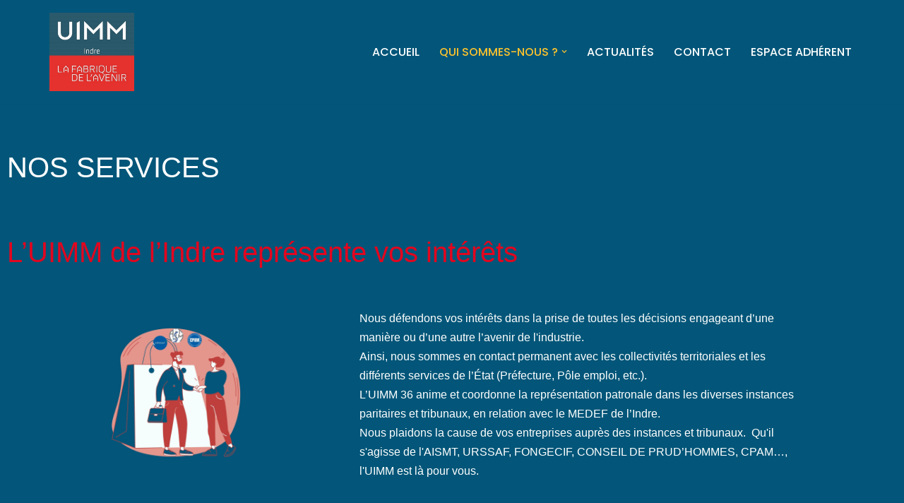

--- FILE ---
content_type: text/html; charset=UTF-8
request_url: https://uimm36.com/nos-services/
body_size: 18909
content:
<!DOCTYPE html>
<html lang="fr-FR">

<head>
	
	<meta charset="UTF-8">
	<meta name="viewport" content="width=device-width, initial-scale=1, minimum-scale=1">
	<link rel="profile" href="http://gmpg.org/xfn/11">
		<meta name='robots' content='index, follow, max-image-preview:large, max-snippet:-1, max-video-preview:-1' />

	<!-- This site is optimized with the Yoast SEO plugin v25.6 - https://yoast.com/wordpress/plugins/seo/ -->
	<title>Nos services - UIMM de l&#039;Indre</title>
	<meta name="description" content="Découvrez nos services dès maintenant. L&#039;UIMM se mobilise toute l&#039;année à vos côtés pour offrir un avenir à l&#039;industrie et à la métallurgie." />
	<link rel="canonical" href="https://uimm36.com/nos-services/" />
	<meta property="og:locale" content="fr_FR" />
	<meta property="og:type" content="article" />
	<meta property="og:title" content="Nos services - UIMM de l&#039;Indre" />
	<meta property="og:description" content="Découvrez nos services dès maintenant. L&#039;UIMM se mobilise toute l&#039;année à vos côtés pour offrir un avenir à l&#039;industrie et à la métallurgie." />
	<meta property="og:url" content="https://uimm36.com/nos-services/" />
	<meta property="og:site_name" content="UIMM de l&#039;Indre" />
	<meta property="article:modified_time" content="2025-04-02T09:02:42+00:00" />
	<meta property="og:image" content="https://uimm36.com/wp-content/uploads/2024/05/Sans-titre-1.psd-2.jpg" />
	<meta property="og:image:width" content="1706" />
	<meta property="og:image:height" content="1706" />
	<meta property="og:image:type" content="image/jpeg" />
	<meta name="twitter:card" content="summary_large_image" />
	<meta name="twitter:label1" content="Durée de lecture estimée" />
	<meta name="twitter:data1" content="4 minutes" />
	<script type="application/ld+json" class="yoast-schema-graph">{"@context":"https://schema.org","@graph":[{"@type":"WebPage","@id":"https://uimm36.com/nos-services/","url":"https://uimm36.com/nos-services/","name":"Nos services - UIMM de l&#039;Indre","isPartOf":{"@id":"https://uimm36.com/#website"},"primaryImageOfPage":{"@id":"https://uimm36.com/nos-services/#primaryimage"},"image":{"@id":"https://uimm36.com/nos-services/#primaryimage"},"thumbnailUrl":"http://uimm36.com/wp-content/uploads/2024/05/Sans-titre-1.psd-2-1024x1024.jpg","datePublished":"2024-05-29T07:03:24+00:00","dateModified":"2025-04-02T09:02:42+00:00","description":"Découvrez nos services dès maintenant. L'UIMM se mobilise toute l'année à vos côtés pour offrir un avenir à l'industrie et à la métallurgie.","breadcrumb":{"@id":"https://uimm36.com/nos-services/#breadcrumb"},"inLanguage":"fr-FR","potentialAction":[{"@type":"ReadAction","target":["https://uimm36.com/nos-services/"]}]},{"@type":"ImageObject","inLanguage":"fr-FR","@id":"https://uimm36.com/nos-services/#primaryimage","url":"https://uimm36.com/wp-content/uploads/2024/05/Sans-titre-1.psd-2.jpg","contentUrl":"https://uimm36.com/wp-content/uploads/2024/05/Sans-titre-1.psd-2.jpg","width":1706,"height":1706,"caption":"nos services illustration"},{"@type":"BreadcrumbList","@id":"https://uimm36.com/nos-services/#breadcrumb","itemListElement":[{"@type":"ListItem","position":1,"name":"Accueil","item":"https://uimm36.com/"},{"@type":"ListItem","position":2,"name":"Nos services"}]},{"@type":"WebSite","@id":"https://uimm36.com/#website","url":"https://uimm36.com/","name":"UIMM de l&#039;Indre","description":"Syndicat des métiers de la métallurgie","publisher":{"@id":"https://uimm36.com/#organization"},"potentialAction":[{"@type":"SearchAction","target":{"@type":"EntryPoint","urlTemplate":"https://uimm36.com/?s={search_term_string}"},"query-input":{"@type":"PropertyValueSpecification","valueRequired":true,"valueName":"search_term_string"}}],"inLanguage":"fr-FR"},{"@type":"Organization","@id":"https://uimm36.com/#organization","name":"UIMM Indre","url":"https://uimm36.com/","logo":{"@type":"ImageObject","inLanguage":"fr-FR","@id":"https://uimm36.com/#/schema/logo/image/","url":"http://uimm36.com/wp-content/uploads/2017/07/UIMM-Region-Indre-Cmjn_Facebook.jpg","contentUrl":"http://uimm36.com/wp-content/uploads/2017/07/UIMM-Region-Indre-Cmjn_Facebook.jpg","width":450,"height":416,"caption":"UIMM Indre"},"image":{"@id":"https://uimm36.com/#/schema/logo/image/"}}]}</script>
	<!-- / Yoast SEO plugin. -->


<link rel='dns-prefetch' href='//www.googletagmanager.com' />
<link rel='dns-prefetch' href='//fonts.googleapis.com' />
<link rel="alternate" type="application/rss+xml" title="UIMM de l&#039;Indre &raquo; Flux" href="https://uimm36.com/feed/" />
<link rel="alternate" type="application/rss+xml" title="UIMM de l&#039;Indre &raquo; Flux des commentaires" href="https://uimm36.com/comments/feed/" />
<script>
window._wpemojiSettings = {"baseUrl":"https:\/\/s.w.org\/images\/core\/emoji\/15.0.3\/72x72\/","ext":".png","svgUrl":"https:\/\/s.w.org\/images\/core\/emoji\/15.0.3\/svg\/","svgExt":".svg","source":{"concatemoji":"https:\/\/uimm36.com\/wp-includes\/js\/wp-emoji-release.min.js?ver=6.6.4"}};
/*! This file is auto-generated */
!function(i,n){var o,s,e;function c(e){try{var t={supportTests:e,timestamp:(new Date).valueOf()};sessionStorage.setItem(o,JSON.stringify(t))}catch(e){}}function p(e,t,n){e.clearRect(0,0,e.canvas.width,e.canvas.height),e.fillText(t,0,0);var t=new Uint32Array(e.getImageData(0,0,e.canvas.width,e.canvas.height).data),r=(e.clearRect(0,0,e.canvas.width,e.canvas.height),e.fillText(n,0,0),new Uint32Array(e.getImageData(0,0,e.canvas.width,e.canvas.height).data));return t.every(function(e,t){return e===r[t]})}function u(e,t,n){switch(t){case"flag":return n(e,"\ud83c\udff3\ufe0f\u200d\u26a7\ufe0f","\ud83c\udff3\ufe0f\u200b\u26a7\ufe0f")?!1:!n(e,"\ud83c\uddfa\ud83c\uddf3","\ud83c\uddfa\u200b\ud83c\uddf3")&&!n(e,"\ud83c\udff4\udb40\udc67\udb40\udc62\udb40\udc65\udb40\udc6e\udb40\udc67\udb40\udc7f","\ud83c\udff4\u200b\udb40\udc67\u200b\udb40\udc62\u200b\udb40\udc65\u200b\udb40\udc6e\u200b\udb40\udc67\u200b\udb40\udc7f");case"emoji":return!n(e,"\ud83d\udc26\u200d\u2b1b","\ud83d\udc26\u200b\u2b1b")}return!1}function f(e,t,n){var r="undefined"!=typeof WorkerGlobalScope&&self instanceof WorkerGlobalScope?new OffscreenCanvas(300,150):i.createElement("canvas"),a=r.getContext("2d",{willReadFrequently:!0}),o=(a.textBaseline="top",a.font="600 32px Arial",{});return e.forEach(function(e){o[e]=t(a,e,n)}),o}function t(e){var t=i.createElement("script");t.src=e,t.defer=!0,i.head.appendChild(t)}"undefined"!=typeof Promise&&(o="wpEmojiSettingsSupports",s=["flag","emoji"],n.supports={everything:!0,everythingExceptFlag:!0},e=new Promise(function(e){i.addEventListener("DOMContentLoaded",e,{once:!0})}),new Promise(function(t){var n=function(){try{var e=JSON.parse(sessionStorage.getItem(o));if("object"==typeof e&&"number"==typeof e.timestamp&&(new Date).valueOf()<e.timestamp+604800&&"object"==typeof e.supportTests)return e.supportTests}catch(e){}return null}();if(!n){if("undefined"!=typeof Worker&&"undefined"!=typeof OffscreenCanvas&&"undefined"!=typeof URL&&URL.createObjectURL&&"undefined"!=typeof Blob)try{var e="postMessage("+f.toString()+"("+[JSON.stringify(s),u.toString(),p.toString()].join(",")+"));",r=new Blob([e],{type:"text/javascript"}),a=new Worker(URL.createObjectURL(r),{name:"wpTestEmojiSupports"});return void(a.onmessage=function(e){c(n=e.data),a.terminate(),t(n)})}catch(e){}c(n=f(s,u,p))}t(n)}).then(function(e){for(var t in e)n.supports[t]=e[t],n.supports.everything=n.supports.everything&&n.supports[t],"flag"!==t&&(n.supports.everythingExceptFlag=n.supports.everythingExceptFlag&&n.supports[t]);n.supports.everythingExceptFlag=n.supports.everythingExceptFlag&&!n.supports.flag,n.DOMReady=!1,n.readyCallback=function(){n.DOMReady=!0}}).then(function(){return e}).then(function(){var e;n.supports.everything||(n.readyCallback(),(e=n.source||{}).concatemoji?t(e.concatemoji):e.wpemoji&&e.twemoji&&(t(e.twemoji),t(e.wpemoji)))}))}((window,document),window._wpemojiSettings);
</script>
<style id='wp-emoji-styles-inline-css'>

	img.wp-smiley, img.emoji {
		display: inline !important;
		border: none !important;
		box-shadow: none !important;
		height: 1em !important;
		width: 1em !important;
		margin: 0 0.07em !important;
		vertical-align: -0.1em !important;
		background: none !important;
		padding: 0 !important;
	}
</style>
<style id='pdfemb-pdf-embedder-viewer-style-inline-css'>
.wp-block-pdfemb-pdf-embedder-viewer{max-width:none}

</style>
<style id='classic-theme-styles-inline-css'>
/*! This file is auto-generated */
.wp-block-button__link{color:#fff;background-color:#32373c;border-radius:9999px;box-shadow:none;text-decoration:none;padding:calc(.667em + 2px) calc(1.333em + 2px);font-size:1.125em}.wp-block-file__button{background:#32373c;color:#fff;text-decoration:none}
</style>
<style id='global-styles-inline-css'>
:root{--wp--preset--aspect-ratio--square: 1;--wp--preset--aspect-ratio--4-3: 4/3;--wp--preset--aspect-ratio--3-4: 3/4;--wp--preset--aspect-ratio--3-2: 3/2;--wp--preset--aspect-ratio--2-3: 2/3;--wp--preset--aspect-ratio--16-9: 16/9;--wp--preset--aspect-ratio--9-16: 9/16;--wp--preset--color--black: #000000;--wp--preset--color--cyan-bluish-gray: #abb8c3;--wp--preset--color--white: #ffffff;--wp--preset--color--pale-pink: #f78da7;--wp--preset--color--vivid-red: #cf2e2e;--wp--preset--color--luminous-vivid-orange: #ff6900;--wp--preset--color--luminous-vivid-amber: #fcb900;--wp--preset--color--light-green-cyan: #7bdcb5;--wp--preset--color--vivid-green-cyan: #00d084;--wp--preset--color--pale-cyan-blue: #8ed1fc;--wp--preset--color--vivid-cyan-blue: #0693e3;--wp--preset--color--vivid-purple: #9b51e0;--wp--preset--color--neve-link-color: var(--nv-primary-accent);--wp--preset--color--neve-link-hover-color: var(--nv-secondary-accent);--wp--preset--color--nv-site-bg: var(--nv-site-bg);--wp--preset--color--nv-light-bg: var(--nv-light-bg);--wp--preset--color--nv-dark-bg: var(--nv-dark-bg);--wp--preset--color--neve-text-color: var(--nv-text-color);--wp--preset--color--nv-text-dark-bg: var(--nv-text-dark-bg);--wp--preset--color--nv-c-1: var(--nv-c-1);--wp--preset--color--nv-c-2: var(--nv-c-2);--wp--preset--gradient--vivid-cyan-blue-to-vivid-purple: linear-gradient(135deg,rgba(6,147,227,1) 0%,rgb(155,81,224) 100%);--wp--preset--gradient--light-green-cyan-to-vivid-green-cyan: linear-gradient(135deg,rgb(122,220,180) 0%,rgb(0,208,130) 100%);--wp--preset--gradient--luminous-vivid-amber-to-luminous-vivid-orange: linear-gradient(135deg,rgba(252,185,0,1) 0%,rgba(255,105,0,1) 100%);--wp--preset--gradient--luminous-vivid-orange-to-vivid-red: linear-gradient(135deg,rgba(255,105,0,1) 0%,rgb(207,46,46) 100%);--wp--preset--gradient--very-light-gray-to-cyan-bluish-gray: linear-gradient(135deg,rgb(238,238,238) 0%,rgb(169,184,195) 100%);--wp--preset--gradient--cool-to-warm-spectrum: linear-gradient(135deg,rgb(74,234,220) 0%,rgb(151,120,209) 20%,rgb(207,42,186) 40%,rgb(238,44,130) 60%,rgb(251,105,98) 80%,rgb(254,248,76) 100%);--wp--preset--gradient--blush-light-purple: linear-gradient(135deg,rgb(255,206,236) 0%,rgb(152,150,240) 100%);--wp--preset--gradient--blush-bordeaux: linear-gradient(135deg,rgb(254,205,165) 0%,rgb(254,45,45) 50%,rgb(107,0,62) 100%);--wp--preset--gradient--luminous-dusk: linear-gradient(135deg,rgb(255,203,112) 0%,rgb(199,81,192) 50%,rgb(65,88,208) 100%);--wp--preset--gradient--pale-ocean: linear-gradient(135deg,rgb(255,245,203) 0%,rgb(182,227,212) 50%,rgb(51,167,181) 100%);--wp--preset--gradient--electric-grass: linear-gradient(135deg,rgb(202,248,128) 0%,rgb(113,206,126) 100%);--wp--preset--gradient--midnight: linear-gradient(135deg,rgb(2,3,129) 0%,rgb(40,116,252) 100%);--wp--preset--font-size--small: 13px;--wp--preset--font-size--medium: 20px;--wp--preset--font-size--large: 36px;--wp--preset--font-size--x-large: 42px;--wp--preset--spacing--20: 0.44rem;--wp--preset--spacing--30: 0.67rem;--wp--preset--spacing--40: 1rem;--wp--preset--spacing--50: 1.5rem;--wp--preset--spacing--60: 2.25rem;--wp--preset--spacing--70: 3.38rem;--wp--preset--spacing--80: 5.06rem;--wp--preset--shadow--natural: 6px 6px 9px rgba(0, 0, 0, 0.2);--wp--preset--shadow--deep: 12px 12px 50px rgba(0, 0, 0, 0.4);--wp--preset--shadow--sharp: 6px 6px 0px rgba(0, 0, 0, 0.2);--wp--preset--shadow--outlined: 6px 6px 0px -3px rgba(255, 255, 255, 1), 6px 6px rgba(0, 0, 0, 1);--wp--preset--shadow--crisp: 6px 6px 0px rgba(0, 0, 0, 1);}:where(.is-layout-flex){gap: 0.5em;}:where(.is-layout-grid){gap: 0.5em;}body .is-layout-flex{display: flex;}.is-layout-flex{flex-wrap: wrap;align-items: center;}.is-layout-flex > :is(*, div){margin: 0;}body .is-layout-grid{display: grid;}.is-layout-grid > :is(*, div){margin: 0;}:where(.wp-block-columns.is-layout-flex){gap: 2em;}:where(.wp-block-columns.is-layout-grid){gap: 2em;}:where(.wp-block-post-template.is-layout-flex){gap: 1.25em;}:where(.wp-block-post-template.is-layout-grid){gap: 1.25em;}.has-black-color{color: var(--wp--preset--color--black) !important;}.has-cyan-bluish-gray-color{color: var(--wp--preset--color--cyan-bluish-gray) !important;}.has-white-color{color: var(--wp--preset--color--white) !important;}.has-pale-pink-color{color: var(--wp--preset--color--pale-pink) !important;}.has-vivid-red-color{color: var(--wp--preset--color--vivid-red) !important;}.has-luminous-vivid-orange-color{color: var(--wp--preset--color--luminous-vivid-orange) !important;}.has-luminous-vivid-amber-color{color: var(--wp--preset--color--luminous-vivid-amber) !important;}.has-light-green-cyan-color{color: var(--wp--preset--color--light-green-cyan) !important;}.has-vivid-green-cyan-color{color: var(--wp--preset--color--vivid-green-cyan) !important;}.has-pale-cyan-blue-color{color: var(--wp--preset--color--pale-cyan-blue) !important;}.has-vivid-cyan-blue-color{color: var(--wp--preset--color--vivid-cyan-blue) !important;}.has-vivid-purple-color{color: var(--wp--preset--color--vivid-purple) !important;}.has-neve-link-color-color{color: var(--wp--preset--color--neve-link-color) !important;}.has-neve-link-hover-color-color{color: var(--wp--preset--color--neve-link-hover-color) !important;}.has-nv-site-bg-color{color: var(--wp--preset--color--nv-site-bg) !important;}.has-nv-light-bg-color{color: var(--wp--preset--color--nv-light-bg) !important;}.has-nv-dark-bg-color{color: var(--wp--preset--color--nv-dark-bg) !important;}.has-neve-text-color-color{color: var(--wp--preset--color--neve-text-color) !important;}.has-nv-text-dark-bg-color{color: var(--wp--preset--color--nv-text-dark-bg) !important;}.has-nv-c-1-color{color: var(--wp--preset--color--nv-c-1) !important;}.has-nv-c-2-color{color: var(--wp--preset--color--nv-c-2) !important;}.has-black-background-color{background-color: var(--wp--preset--color--black) !important;}.has-cyan-bluish-gray-background-color{background-color: var(--wp--preset--color--cyan-bluish-gray) !important;}.has-white-background-color{background-color: var(--wp--preset--color--white) !important;}.has-pale-pink-background-color{background-color: var(--wp--preset--color--pale-pink) !important;}.has-vivid-red-background-color{background-color: var(--wp--preset--color--vivid-red) !important;}.has-luminous-vivid-orange-background-color{background-color: var(--wp--preset--color--luminous-vivid-orange) !important;}.has-luminous-vivid-amber-background-color{background-color: var(--wp--preset--color--luminous-vivid-amber) !important;}.has-light-green-cyan-background-color{background-color: var(--wp--preset--color--light-green-cyan) !important;}.has-vivid-green-cyan-background-color{background-color: var(--wp--preset--color--vivid-green-cyan) !important;}.has-pale-cyan-blue-background-color{background-color: var(--wp--preset--color--pale-cyan-blue) !important;}.has-vivid-cyan-blue-background-color{background-color: var(--wp--preset--color--vivid-cyan-blue) !important;}.has-vivid-purple-background-color{background-color: var(--wp--preset--color--vivid-purple) !important;}.has-neve-link-color-background-color{background-color: var(--wp--preset--color--neve-link-color) !important;}.has-neve-link-hover-color-background-color{background-color: var(--wp--preset--color--neve-link-hover-color) !important;}.has-nv-site-bg-background-color{background-color: var(--wp--preset--color--nv-site-bg) !important;}.has-nv-light-bg-background-color{background-color: var(--wp--preset--color--nv-light-bg) !important;}.has-nv-dark-bg-background-color{background-color: var(--wp--preset--color--nv-dark-bg) !important;}.has-neve-text-color-background-color{background-color: var(--wp--preset--color--neve-text-color) !important;}.has-nv-text-dark-bg-background-color{background-color: var(--wp--preset--color--nv-text-dark-bg) !important;}.has-nv-c-1-background-color{background-color: var(--wp--preset--color--nv-c-1) !important;}.has-nv-c-2-background-color{background-color: var(--wp--preset--color--nv-c-2) !important;}.has-black-border-color{border-color: var(--wp--preset--color--black) !important;}.has-cyan-bluish-gray-border-color{border-color: var(--wp--preset--color--cyan-bluish-gray) !important;}.has-white-border-color{border-color: var(--wp--preset--color--white) !important;}.has-pale-pink-border-color{border-color: var(--wp--preset--color--pale-pink) !important;}.has-vivid-red-border-color{border-color: var(--wp--preset--color--vivid-red) !important;}.has-luminous-vivid-orange-border-color{border-color: var(--wp--preset--color--luminous-vivid-orange) !important;}.has-luminous-vivid-amber-border-color{border-color: var(--wp--preset--color--luminous-vivid-amber) !important;}.has-light-green-cyan-border-color{border-color: var(--wp--preset--color--light-green-cyan) !important;}.has-vivid-green-cyan-border-color{border-color: var(--wp--preset--color--vivid-green-cyan) !important;}.has-pale-cyan-blue-border-color{border-color: var(--wp--preset--color--pale-cyan-blue) !important;}.has-vivid-cyan-blue-border-color{border-color: var(--wp--preset--color--vivid-cyan-blue) !important;}.has-vivid-purple-border-color{border-color: var(--wp--preset--color--vivid-purple) !important;}.has-neve-link-color-border-color{border-color: var(--wp--preset--color--neve-link-color) !important;}.has-neve-link-hover-color-border-color{border-color: var(--wp--preset--color--neve-link-hover-color) !important;}.has-nv-site-bg-border-color{border-color: var(--wp--preset--color--nv-site-bg) !important;}.has-nv-light-bg-border-color{border-color: var(--wp--preset--color--nv-light-bg) !important;}.has-nv-dark-bg-border-color{border-color: var(--wp--preset--color--nv-dark-bg) !important;}.has-neve-text-color-border-color{border-color: var(--wp--preset--color--neve-text-color) !important;}.has-nv-text-dark-bg-border-color{border-color: var(--wp--preset--color--nv-text-dark-bg) !important;}.has-nv-c-1-border-color{border-color: var(--wp--preset--color--nv-c-1) !important;}.has-nv-c-2-border-color{border-color: var(--wp--preset--color--nv-c-2) !important;}.has-vivid-cyan-blue-to-vivid-purple-gradient-background{background: var(--wp--preset--gradient--vivid-cyan-blue-to-vivid-purple) !important;}.has-light-green-cyan-to-vivid-green-cyan-gradient-background{background: var(--wp--preset--gradient--light-green-cyan-to-vivid-green-cyan) !important;}.has-luminous-vivid-amber-to-luminous-vivid-orange-gradient-background{background: var(--wp--preset--gradient--luminous-vivid-amber-to-luminous-vivid-orange) !important;}.has-luminous-vivid-orange-to-vivid-red-gradient-background{background: var(--wp--preset--gradient--luminous-vivid-orange-to-vivid-red) !important;}.has-very-light-gray-to-cyan-bluish-gray-gradient-background{background: var(--wp--preset--gradient--very-light-gray-to-cyan-bluish-gray) !important;}.has-cool-to-warm-spectrum-gradient-background{background: var(--wp--preset--gradient--cool-to-warm-spectrum) !important;}.has-blush-light-purple-gradient-background{background: var(--wp--preset--gradient--blush-light-purple) !important;}.has-blush-bordeaux-gradient-background{background: var(--wp--preset--gradient--blush-bordeaux) !important;}.has-luminous-dusk-gradient-background{background: var(--wp--preset--gradient--luminous-dusk) !important;}.has-pale-ocean-gradient-background{background: var(--wp--preset--gradient--pale-ocean) !important;}.has-electric-grass-gradient-background{background: var(--wp--preset--gradient--electric-grass) !important;}.has-midnight-gradient-background{background: var(--wp--preset--gradient--midnight) !important;}.has-small-font-size{font-size: var(--wp--preset--font-size--small) !important;}.has-medium-font-size{font-size: var(--wp--preset--font-size--medium) !important;}.has-large-font-size{font-size: var(--wp--preset--font-size--large) !important;}.has-x-large-font-size{font-size: var(--wp--preset--font-size--x-large) !important;}
:where(.wp-block-post-template.is-layout-flex){gap: 1.25em;}:where(.wp-block-post-template.is-layout-grid){gap: 1.25em;}
:where(.wp-block-columns.is-layout-flex){gap: 2em;}:where(.wp-block-columns.is-layout-grid){gap: 2em;}
:root :where(.wp-block-pullquote){font-size: 1.5em;line-height: 1.6;}
</style>
<link rel='stylesheet' id='contact-form-7-css' href='https://uimm36.com/wp-content/plugins/contact-form-7/includes/css/styles.css?ver=6.0.6' media='all' />
<link rel='stylesheet' id='neve-style-css' href='https://uimm36.com/wp-content/themes/neve/style-main-new.min.css?ver=3.8.10' media='all' />
<style id='neve-style-inline-css'>
.nv-meta-list li.meta:not(:last-child):after { content:"/" }.nv-meta-list .no-mobile{
			display:none;
		}.nv-meta-list li.last::after{
			content: ""!important;
		}@media (min-width: 769px) {
			.nv-meta-list .no-mobile {
				display: inline-block;
			}
			.nv-meta-list li.last:not(:last-child)::after {
		 		content: "/" !important;
			}
		}
 :root{ --container: 748px;--postwidth:100%; --primarybtnbg: var(--nv-primary-accent); --primarybtnhoverbg: var(--nv-primary-accent); --primarybtncolor: #fff; --secondarybtncolor: var(--nv-primary-accent); --primarybtnhovercolor: #fff; --secondarybtnhovercolor: var(--nv-primary-accent);--primarybtnborderradius:3px;--secondarybtnborderradius:3px;--secondarybtnborderwidth:3px;--btnpadding:13px 15px;--primarybtnpadding:13px 15px;--secondarybtnpadding:calc(13px - 3px) calc(15px - 3px); --bodyfontfamily: Arial,Helvetica,sans-serif; --bodyfontsize: 15px; --bodylineheight: 1.6; --bodyletterspacing: 0px; --bodyfontweight: 400; --h1fontsize: 36px; --h1fontweight: 700; --h1lineheight: 1.2; --h1letterspacing: 0px; --h1texttransform: none; --h2fontsize: 28px; --h2fontweight: 700; --h2lineheight: 1.3; --h2letterspacing: 0px; --h2texttransform: none; --h3fontsize: 24px; --h3fontweight: 700; --h3lineheight: 1.4; --h3letterspacing: 0px; --h3texttransform: none; --h4fontsize: 20px; --h4fontweight: 700; --h4lineheight: 1.6; --h4letterspacing: 0px; --h4texttransform: none; --h5fontsize: 16px; --h5fontweight: 700; --h5lineheight: 1.6; --h5letterspacing: 0px; --h5texttransform: none; --h6fontsize: 14px; --h6fontweight: 700; --h6lineheight: 1.6; --h6letterspacing: 0px; --h6texttransform: none;--formfieldborderwidth:2px;--formfieldborderradius:3px; --formfieldbgcolor: var(--nv-site-bg); --formfieldbordercolor: #dddddd; --formfieldcolor: var(--nv-dark-bg);--formfieldpadding:10px 12px; } .single-post-container .alignfull > [class*="__inner-container"], .single-post-container .alignwide > [class*="__inner-container"]{ max-width:718px } .nv-meta-list{ --avatarsize: 20px; } .single .nv-meta-list{ --avatarsize: 20px; } form input[type="submit"], form button:not(.search-submit)[type="submit"], form *[value*="ubmit"], #comments input[type="submit"]{ background-color:var(--secondarybtnbg, transparent);color:var(--secondarybtncolor);padding:var(--secondarybtnpadding, 7px 12px);border-radius:var(--secondarybtnborderradius, 3px); } form input[type="submit"]:hover, form button:not(.search-submit)[type="submit"]:hover, form *[value*="ubmit"]:hover, #comments input[type="submit"]:hover{ background-color:var(--secondarybtnhoverbg, transparent);color:var(--secondarybtnhovercolor); } .nv-post-cover{ --height: 250px;--padding:40px 15px;--justify: flex-start; --textalign: left; --valign: center; } .nv-post-cover .nv-title-meta-wrap, .nv-page-title-wrap, .entry-header{ --textalign: left; } .nv-is-boxed.nv-title-meta-wrap{ --padding:40px 15px; --bgcolor: var(--nv-dark-bg); } .nv-overlay{ --opacity: 50; --blendmode: normal; } .nv-is-boxed.nv-comments-wrap{ --padding:20px; } .nv-is-boxed.comment-respond{ --padding:20px; --bgcolor: var(--nv-primary-accent); --color: var(--nv-text-dark-bg); } .single:not(.single-product), .page{ --c-vspace:0 0 0 0;; } .global-styled{ --bgcolor: var(--nv-site-bg); } .header-top{ --rowbcolor: var(--nv-light-bg); --color: var(--nv-text-color); --bgcolor: var(--nv-site-bg); } .header-main{ --rowbwidth:0px; --rowbcolor: var(--nv-text-dark-bg); --color: var(--nv-text-color);--bgimage:none;--bgposition:50% 50%;;--bgoverlayopacity:0.5; } .header-bottom{ --rowbcolor: var(--nv-light-bg); --color: var(--nv-text-color); --bgcolor: var(--nv-site-bg); } .header-menu-sidebar-bg{ --justify: flex-start; --textalign: left;--flexg: 1;--wrapdropdownwidth: auto; --color: var(--nv-text-color); --bgcolor: var(--nv-site-bg); } .header-menu-sidebar{ width: 360px; } .builder-item--logo{ --maxwidth: 49px; --fs: 24px;--padding:10px 0;--margin:0; --textalign: left;--justify: flex-start; } .builder-item--nav-icon,.header-menu-sidebar .close-sidebar-panel .navbar-toggle{ --borderradius:0; } .builder-item--nav-icon{ --label-margin:0 5px 0 0;;--padding:10px 15px;--margin:0; } .builder-item--primary-menu{ --color: var(--nv-c-2); --hovercolor: var(--nv-secondary-accent); --hovertextcolor: var(--nv-text-color); --activecolor: var(--nv-secondary-accent); --spacing: 20px; --height: 25px;--padding:0;--margin:0; --fontfamily: Poppins; --fontsize: 1em; --lineheight: 1.6em; --letterspacing: 0px; --fontweight: 500; --texttransform: uppercase; --iconsize: 1em; } .hfg-is-group.has-primary-menu .inherit-ff{ --inheritedff: Poppins; --inheritedfw: 500; } .footer-top-inner .row{ grid-template-columns:repeat(4, 1fr); --valign: flex-start; } .footer-top{ --rowbcolor: var(--nv-light-bg); --color: var(--nv-text-color); --bgcolor: var(--nv-site-bg); } .footer-main-inner .row{ grid-template-columns:1fr 1fr 1fr; --valign: flex-start; } .footer-main{ --rowbcolor: var(--nv-light-bg); --color: var(--nv-text-color); --bgcolor: var(--nv-site-bg); } .footer-bottom-inner .row{ grid-template-columns:1fr 1fr 1fr; --valign: flex-start; } .footer-bottom{ --rowbwidth:0px; --rowbcolor: var(--nv-site-bg); --color: var(--nv-site-bg);--bgimage:none;--bgposition:50% 50%;;--bgoverlayopacity:0.5; } .builder-item--footer-one-widgets{ --padding:0;--margin:0; --textalign: left;--justify: flex-start; } .builder-item--footer-two-widgets{ --padding:0;--margin:0; --textalign: left;--justify: flex-start; } .builder-item--footer-three-widgets{ --padding:0;--margin:0; --textalign: left;--justify: flex-start; } .builder-item--footer-four-widgets{ --padding:0;--margin:0; --textalign: left;--justify: flex-start; } @media(min-width: 576px){ :root{ --container: 992px;--postwidth:100%;--btnpadding:13px 15px;--primarybtnpadding:13px 15px;--secondarybtnpadding:calc(13px - 3px) calc(15px - 3px); --bodyfontsize: 16px; --bodylineheight: 1.6; --bodyletterspacing: 0px; --h1fontsize: 38px; --h1lineheight: 1.2; --h1letterspacing: 0px; --h2fontsize: 30px; --h2lineheight: 1.2; --h2letterspacing: 0px; --h3fontsize: 26px; --h3lineheight: 1.4; --h3letterspacing: 0px; --h4fontsize: 22px; --h4lineheight: 1.5; --h4letterspacing: 0px; --h5fontsize: 18px; --h5lineheight: 1.6; --h5letterspacing: 0px; --h6fontsize: 14px; --h6lineheight: 1.6; --h6letterspacing: 0px; } .single-post-container .alignfull > [class*="__inner-container"], .single-post-container .alignwide > [class*="__inner-container"]{ max-width:962px } .nv-meta-list{ --avatarsize: 20px; } .single .nv-meta-list{ --avatarsize: 20px; } .nv-post-cover{ --height: 320px;--padding:60px 30px;--justify: flex-start; --textalign: left; --valign: center; } .nv-post-cover .nv-title-meta-wrap, .nv-page-title-wrap, .entry-header{ --textalign: left; } .nv-is-boxed.nv-title-meta-wrap{ --padding:60px 30px; } .nv-is-boxed.nv-comments-wrap{ --padding:30px; } .nv-is-boxed.comment-respond{ --padding:30px; } .single:not(.single-product), .page{ --c-vspace:0 0 0 0;; } .header-main{ --rowbwidth:0px; } .header-menu-sidebar-bg{ --justify: flex-start; --textalign: left;--flexg: 1;--wrapdropdownwidth: auto; } .header-menu-sidebar{ width: 360px; } .builder-item--logo{ --maxwidth: 120px; --fs: 24px;--padding:10px 0;--margin:0; --textalign: left;--justify: flex-start; } .builder-item--nav-icon{ --label-margin:0 5px 0 0;;--padding:10px 15px;--margin:0; } .builder-item--primary-menu{ --spacing: 20px; --height: 25px;--padding:0;--margin:0; --fontsize: 1em; --lineheight: 1.6em; --letterspacing: 0px; --iconsize: 1em; } .footer-bottom{ --rowbwidth:0px; } .builder-item--footer-one-widgets{ --padding:0;--margin:0; --textalign: left;--justify: flex-start; } .builder-item--footer-two-widgets{ --padding:0;--margin:0; --textalign: left;--justify: flex-start; } .builder-item--footer-three-widgets{ --padding:0;--margin:0; --textalign: left;--justify: flex-start; } .builder-item--footer-four-widgets{ --padding:0;--margin:0; --textalign: left;--justify: flex-start; } }@media(min-width: 960px){ :root{ --container: 1170px;--postwidth:100%;--btnpadding:13px 15px;--primarybtnpadding:13px 15px;--secondarybtnpadding:calc(13px - 3px) calc(15px - 3px); --bodyfontsize: 16px; --bodylineheight: 1.7; --bodyletterspacing: 0px; --h1fontsize: 40px; --h1lineheight: 1.1; --h1letterspacing: 0px; --h2fontsize: 32px; --h2lineheight: 1.2; --h2letterspacing: 0px; --h3fontsize: 28px; --h3lineheight: 1.4; --h3letterspacing: 0px; --h4fontsize: 24px; --h4lineheight: 1.5; --h4letterspacing: 0px; --h5fontsize: 20px; --h5lineheight: 1.6; --h5letterspacing: 0px; --h6fontsize: 16px; --h6lineheight: 1.6; --h6letterspacing: 0px; } body:not(.single):not(.archive):not(.blog):not(.search):not(.error404) .neve-main > .container .col, body.post-type-archive-course .neve-main > .container .col, body.post-type-archive-llms_membership .neve-main > .container .col{ max-width: 100%; } body:not(.single):not(.archive):not(.blog):not(.search):not(.error404) .nv-sidebar-wrap, body.post-type-archive-course .nv-sidebar-wrap, body.post-type-archive-llms_membership .nv-sidebar-wrap{ max-width: 0%; } .neve-main > .archive-container .nv-index-posts.col{ max-width: 100%; } .neve-main > .archive-container .nv-sidebar-wrap{ max-width: 0%; } .neve-main > .single-post-container .nv-single-post-wrap.col{ max-width: 70%; } .single-post-container .alignfull > [class*="__inner-container"], .single-post-container .alignwide > [class*="__inner-container"]{ max-width:789px } .container-fluid.single-post-container .alignfull > [class*="__inner-container"], .container-fluid.single-post-container .alignwide > [class*="__inner-container"]{ max-width:calc(70% + 15px) } .neve-main > .single-post-container .nv-sidebar-wrap{ max-width: 30%; } .nv-meta-list{ --avatarsize: 20px; } .single .nv-meta-list{ --avatarsize: 20px; } .nv-post-cover{ --height: 400px;--padding:60px 40px;--justify: flex-start; --textalign: left; --valign: center; } .nv-post-cover .nv-title-meta-wrap, .nv-page-title-wrap, .entry-header{ --textalign: left; } .nv-is-boxed.nv-title-meta-wrap{ --padding:60px 40px; } .nv-is-boxed.nv-comments-wrap{ --padding:40px; } .nv-is-boxed.comment-respond{ --padding:40px; } .single:not(.single-product), .page{ --c-vspace:0 0 0 0;; } .header-main{ --rowbwidth:0px; } .header-menu-sidebar-bg{ --justify: flex-start; --textalign: left;--flexg: 1;--wrapdropdownwidth: auto; } .header-menu-sidebar{ width: 360px; } .builder-item--logo{ --maxwidth: 120px; --fs: 24px;--padding:10px 0;--margin:0; --textalign: left;--justify: flex-start; } .builder-item--nav-icon{ --label-margin:0 5px 0 0;;--padding:10px 15px;--margin:0; } .builder-item--primary-menu{ --spacing: 20px; --height: 25px;--padding:0;--margin:0; --fontsize: 1em; --lineheight: 1.6em; --letterspacing: 0px; --iconsize: 1em; } .footer-bottom{ --rowbwidth:0px; } .builder-item--footer-one-widgets{ --padding:0;--margin:0; --textalign: left;--justify: flex-start; } .builder-item--footer-two-widgets{ --padding:0;--margin:0; --textalign: left;--justify: flex-start; } .builder-item--footer-three-widgets{ --padding:0;--margin:0; --textalign: left;--justify: flex-start; } .builder-item--footer-four-widgets{ --padding:0;--margin:0; --textalign: left;--justify: flex-start; } }.nv-content-wrap .elementor a:not(.button):not(.wp-block-file__button){ text-decoration: none; }:root{--nv-primary-accent:#e2061f;--nv-secondary-accent:#fdc22d;--nv-site-bg:#035679;--nv-light-bg:#fdc22d;--nv-dark-bg:#121212;--nv-text-color:#d3d3d3;--nv-text-dark-bg:#ffffff;--nv-c-1:#9463ae;--nv-c-2:#ffffff;--nv-fallback-ff:Arial, Helvetica, sans-serif;}
:root{--e-global-color-nvprimaryaccent:#e2061f;--e-global-color-nvsecondaryaccent:#fdc22d;--e-global-color-nvsitebg:#035679;--e-global-color-nvlightbg:#fdc22d;--e-global-color-nvdarkbg:#121212;--e-global-color-nvtextcolor:#d3d3d3;--e-global-color-nvtextdarkbg:#ffffff;--e-global-color-nvc1:#9463ae;--e-global-color-nvc2:#ffffff;}
</style>
<link rel='stylesheet' id='elementor-icons-css' href='https://uimm36.com/wp-content/plugins/elementor/assets/lib/eicons/css/elementor-icons.min.css?ver=5.46.0' media='all' />
<link rel='stylesheet' id='elementor-frontend-css' href='https://uimm36.com/wp-content/plugins/elementor/assets/css/frontend.min.css?ver=3.34.2' media='all' />
<link rel='stylesheet' id='elementor-post-1242-css' href='https://uimm36.com/wp-content/uploads/elementor/css/post-1242.css?ver=1769132716' media='all' />
<link rel='stylesheet' id='widget-heading-css' href='https://uimm36.com/wp-content/plugins/elementor/assets/css/widget-heading.min.css?ver=3.34.2' media='all' />
<link rel='stylesheet' id='widget-image-css' href='https://uimm36.com/wp-content/plugins/elementor/assets/css/widget-image.min.css?ver=3.34.2' media='all' />
<link rel='stylesheet' id='elementor-post-3493-css' href='https://uimm36.com/wp-content/uploads/elementor/css/post-3493.css?ver=1769143110' media='all' />
<link rel='stylesheet' id='eael-general-css' href='https://uimm36.com/wp-content/plugins/essential-addons-for-elementor-lite/assets/front-end/css/view/general.min.css?ver=6.0.0' media='all' />
<link rel='stylesheet' id='neve-google-font-poppins-css' href='//fonts.googleapis.com/css?family=Poppins%3A500%2C400&#038;display=swap&#038;ver=3.8.10' media='all' />
<link rel='stylesheet' id='sib-front-css-css' href='https://uimm36.com/wp-content/plugins/mailin/css/mailin-front.css?ver=6.6.4' media='all' />
<link rel='stylesheet' id='elementor-gf-local-poppins-css' href='http://uimm36.com/wp-content/uploads/elementor/google-fonts/css/poppins.css?ver=1742218981' media='all' />
<link rel='stylesheet' id='elementor-gf-local-roboto-css' href='http://uimm36.com/wp-content/uploads/elementor/google-fonts/css/roboto.css?ver=1742218987' media='all' />

<!-- Extrait de code de la balise Google (gtag.js) ajouté par Site Kit -->
<!-- Extrait Google Analytics ajouté par Site Kit -->
<script src="https://www.googletagmanager.com/gtag/js?id=G-DQ07Y7GECM" id="google_gtagjs-js" async></script>
<script id="google_gtagjs-js-after">
window.dataLayer = window.dataLayer || [];function gtag(){dataLayer.push(arguments);}
gtag("set","linker",{"domains":["uimm36.com"]});
gtag("js", new Date());
gtag("set", "developer_id.dZTNiMT", true);
gtag("config", "G-DQ07Y7GECM");
</script>
<script src="https://uimm36.com/wp-includes/js/jquery/jquery.min.js?ver=3.7.1" id="jquery-core-js"></script>
<script src="https://uimm36.com/wp-includes/js/jquery/jquery-migrate.min.js?ver=3.4.1" id="jquery-migrate-js"></script>
<script id="sib-front-js-js-extra">
var sibErrMsg = {"invalidMail":"Veuillez entrer une adresse e-mail valide.","requiredField":"Veuillez compl\u00e9ter les champs obligatoires.","invalidDateFormat":"Veuillez entrer une date valide.","invalidSMSFormat":"Veuillez entrer une num\u00e9ro de t\u00e9l\u00e9phone valide."};
var ajax_sib_front_object = {"ajax_url":"https:\/\/uimm36.com\/wp-admin\/admin-ajax.php","ajax_nonce":"6c2d99b04a","flag_url":"https:\/\/uimm36.com\/wp-content\/plugins\/mailin\/img\/flags\/"};
</script>
<script src="https://uimm36.com/wp-content/plugins/mailin/js/mailin-front.js?ver=1768484770" id="sib-front-js-js"></script>
<link rel="https://api.w.org/" href="https://uimm36.com/wp-json/" /><link rel="alternate" title="JSON" type="application/json" href="https://uimm36.com/wp-json/wp/v2/pages/3493" /><link rel="EditURI" type="application/rsd+xml" title="RSD" href="https://uimm36.com/xmlrpc.php?rsd" />
<meta name="generator" content="WordPress 6.6.4" />
<link rel='shortlink' href='https://uimm36.com/?p=3493' />
<link rel="alternate" title="oEmbed (JSON)" type="application/json+oembed" href="https://uimm36.com/wp-json/oembed/1.0/embed?url=https%3A%2F%2Fuimm36.com%2Fnos-services%2F" />
<link rel="alternate" title="oEmbed (XML)" type="text/xml+oembed" href="https://uimm36.com/wp-json/oembed/1.0/embed?url=https%3A%2F%2Fuimm36.com%2Fnos-services%2F&#038;format=xml" />
<meta name="generator" content="Site Kit by Google 1.170.0" /><meta name="generator" content="Elementor 3.34.2; features: additional_custom_breakpoints; settings: css_print_method-external, google_font-enabled, font_display-auto">
<script type="text/javascript" src="https://cdn.brevo.com/js/sdk-loader.js" async></script>
<script type="text/javascript">
  window.Brevo = window.Brevo || [];
  window.Brevo.push(['init', {"client_key":"bdew9dng35mjz4r3hdbusbme","email_id":null,"push":{"customDomain":"https:\/\/uimm36.com\/wp-content\/plugins\/mailin\/"},"service_worker_url":"sw.js?key=${key}","frame_url":"brevo-frame.html"}]);
</script>			<style>
				.e-con.e-parent:nth-of-type(n+4):not(.e-lazyloaded):not(.e-no-lazyload),
				.e-con.e-parent:nth-of-type(n+4):not(.e-lazyloaded):not(.e-no-lazyload) * {
					background-image: none !important;
				}
				@media screen and (max-height: 1024px) {
					.e-con.e-parent:nth-of-type(n+3):not(.e-lazyloaded):not(.e-no-lazyload),
					.e-con.e-parent:nth-of-type(n+3):not(.e-lazyloaded):not(.e-no-lazyload) * {
						background-image: none !important;
					}
				}
				@media screen and (max-height: 640px) {
					.e-con.e-parent:nth-of-type(n+2):not(.e-lazyloaded):not(.e-no-lazyload),
					.e-con.e-parent:nth-of-type(n+2):not(.e-lazyloaded):not(.e-no-lazyload) * {
						background-image: none !important;
					}
				}
			</style>
			<link rel="icon" href="https://uimm36.com/wp-content/uploads/2017/07/cropped-UIMM-Region-Indre-Cmjn_Facebook-32x32.jpg" sizes="32x32" />
<link rel="icon" href="https://uimm36.com/wp-content/uploads/2017/07/cropped-UIMM-Region-Indre-Cmjn_Facebook-192x192.jpg" sizes="192x192" />
<link rel="apple-touch-icon" href="https://uimm36.com/wp-content/uploads/2017/07/cropped-UIMM-Region-Indre-Cmjn_Facebook-180x180.jpg" />
<meta name="msapplication-TileImage" content="https://uimm36.com/wp-content/uploads/2017/07/cropped-UIMM-Region-Indre-Cmjn_Facebook-270x270.jpg" />

	</head>

<body  class="page-template page-template-page-templates page-template-template-pagebuilder-full-width page-template-page-templatestemplate-pagebuilder-full-width-php page page-id-3493 wp-custom-logo user-registration-page  nv-blog-default nv-sidebar-full-width menu_sidebar_slide_left elementor-default elementor-kit-1242 elementor-page elementor-page-3493 nv-template" id="neve_body"  >
<div class="wrapper">
	
	<header class="header"  >
		<a class="neve-skip-link show-on-focus" href="#content" >
			Aller au contenu		</a>
		<div id="header-grid"  class="hfg_header site-header">
	
<nav class="header--row header-main hide-on-mobile hide-on-tablet layout-contained nv-navbar header--row"
	data-row-id="main" data-show-on="desktop">

	<div
		class="header--row-inner header-main-inner">
		<div class="container">
			<div
				class="row row--wrapper"
				data-section="hfg_header_layout_main" >
				<div class="hfg-slot left"><div class="builder-item desktop-left"><div class="item--inner builder-item--logo"
		data-section="title_tagline"
		data-item-id="logo">
	
<div class="site-logo">
	<a class="brand" href="https://uimm36.com/" title="← UIMM de l&#039;Indre"
			aria-label="UIMM de l&#039;Indre Syndicat des métiers de la métallurgie" rel="home"><img fetchpriority="high" width="450" height="416" src="https://uimm36.com/wp-content/uploads/2024/05/logo-uimm.jpeg" class="neve-site-logo skip-lazy" alt="logo uimm" data-variant="logo" decoding="async" srcset="https://uimm36.com/wp-content/uploads/2024/05/logo-uimm.jpeg 450w, https://uimm36.com/wp-content/uploads/2024/05/logo-uimm-300x277.jpeg 300w" sizes="(max-width: 450px) 100vw, 450px" /></a></div>
	</div>

</div></div><div class="hfg-slot right"><div class="builder-item has-nav"><div class="item--inner builder-item--primary-menu has_menu"
		data-section="header_menu_primary"
		data-item-id="primary-menu">
	<div class="nv-nav-wrap">
	<div role="navigation" class="nav-menu-primary style-border-bottom m-style"
			aria-label="Menu principal">

		<ul id="nv-primary-navigation-main" class="primary-menu-ul nav-ul menu-desktop"><li id="menu-item-3579" class="menu-item menu-item-type-post_type menu-item-object-page menu-item-home menu-item-3579"><div class="wrap"><a href="https://uimm36.com/">Accueil</a></div></li>
<li id="menu-item-3501" class="menu-item menu-item-type-custom menu-item-object-custom current-menu-item current-menu-ancestor current-menu-parent menu-item-has-children menu-item-3501 nv-active"><div class="wrap"><a href="http://uimm36.com/nos-services" aria-current="page"><span class="menu-item-title-wrap dd-title">Qui sommes-nous ?</span></a><div role="button" aria-pressed="false" aria-label="Ouvrir le sous-menu" tabindex="0" class="caret-wrap caret 2" style="margin-left:5px;"><span class="caret"><svg fill="currentColor" aria-label="Liste déroulante" xmlns="http://www.w3.org/2000/svg" viewBox="0 0 448 512"><path d="M207.029 381.476L12.686 187.132c-9.373-9.373-9.373-24.569 0-33.941l22.667-22.667c9.357-9.357 24.522-9.375 33.901-.04L224 284.505l154.745-154.021c9.379-9.335 24.544-9.317 33.901.04l22.667 22.667c9.373 9.373 9.373 24.569 0 33.941L240.971 381.476c-9.373 9.372-24.569 9.372-33.942 0z"/></svg></span></div></div>
<ul class="sub-menu">
	<li id="menu-item-3498" class="menu-item menu-item-type-post_type menu-item-object-page current-menu-item page_item page-item-3493 current_page_item menu-item-3498 nv-active"><div class="wrap"><a href="https://uimm36.com/nos-services/" aria-current="page">Nos services</a></div></li>
	<li id="menu-item-3497" class="menu-item menu-item-type-post_type menu-item-object-page menu-item-3497"><div class="wrap"><a href="https://uimm36.com/notre-equipe/">Notre équipe</a></div></li>
</ul>
</li>
<li id="menu-item-3544" class="menu-item menu-item-type-post_type menu-item-object-page menu-item-3544"><div class="wrap"><a href="https://uimm36.com/actualites/">Actualités</a></div></li>
<li id="menu-item-3499" class="menu-item menu-item-type-post_type menu-item-object-page menu-item-3499"><div class="wrap"><a href="https://uimm36.com/contact/">Contact</a></div></li>
<li id="menu-item-3594" class="menu-item menu-item-type-post_type menu-item-object-page menu-item-3594"><div class="wrap"><a href="https://uimm36.com/espace-adherent/">Espace adhérent</a></div></li>
</ul>	</div>
</div>

	</div>

</div></div>							</div>
		</div>
	</div>
</nav>


<nav class="header--row header-main hide-on-desktop layout-contained nv-navbar header--row"
	data-row-id="main" data-show-on="mobile">

	<div
		class="header--row-inner header-main-inner">
		<div class="container">
			<div
				class="row row--wrapper"
				data-section="hfg_header_layout_main" >
				<div class="hfg-slot left"><div class="builder-item tablet-left mobile-left"><div class="item--inner builder-item--logo"
		data-section="title_tagline"
		data-item-id="logo">
	
<div class="site-logo">
	<a class="brand" href="https://uimm36.com/" title="← UIMM de l&#039;Indre"
			aria-label="UIMM de l&#039;Indre Syndicat des métiers de la métallurgie" rel="home"><img fetchpriority="high" width="450" height="416" src="https://uimm36.com/wp-content/uploads/2024/05/logo-uimm.jpeg" class="neve-site-logo skip-lazy" alt="logo uimm" data-variant="logo" decoding="async" srcset="https://uimm36.com/wp-content/uploads/2024/05/logo-uimm.jpeg 450w, https://uimm36.com/wp-content/uploads/2024/05/logo-uimm-300x277.jpeg 300w" sizes="(max-width: 450px) 100vw, 450px" /></a></div>
	</div>

</div></div><div class="hfg-slot right"><div class="builder-item tablet-left mobile-left"><div class="item--inner builder-item--nav-icon"
		data-section="header_menu_icon"
		data-item-id="nav-icon">
	<div class="menu-mobile-toggle item-button navbar-toggle-wrapper">
	<button type="button" class=" navbar-toggle"
			value="Menu de navigation"
					aria-label="Menu de navigation "
			aria-expanded="false" onclick="if('undefined' !== typeof toggleAriaClick ) { toggleAriaClick() }">
					<span class="bars">
				<span class="icon-bar"></span>
				<span class="icon-bar"></span>
				<span class="icon-bar"></span>
			</span>
					<span class="screen-reader-text">Menu de navigation</span>
	</button>
</div> <!--.navbar-toggle-wrapper-->


	</div>

</div></div>							</div>
		</div>
	</div>
</nav>

<div
		id="header-menu-sidebar" class="header-menu-sidebar tcb menu-sidebar-panel slide_left hfg-pe"
		data-row-id="sidebar">
	<div id="header-menu-sidebar-bg" class="header-menu-sidebar-bg">
				<div class="close-sidebar-panel navbar-toggle-wrapper">
			<button type="button" class="hamburger is-active  navbar-toggle active" 					value="Menu de navigation"
					aria-label="Menu de navigation "
					aria-expanded="false" onclick="if('undefined' !== typeof toggleAriaClick ) { toggleAriaClick() }">
								<span class="bars">
						<span class="icon-bar"></span>
						<span class="icon-bar"></span>
						<span class="icon-bar"></span>
					</span>
								<span class="screen-reader-text">
			Menu de navigation					</span>
			</button>
		</div>
					<div id="header-menu-sidebar-inner" class="header-menu-sidebar-inner tcb ">
						<div class="builder-item has-nav"><div class="item--inner builder-item--primary-menu has_menu"
		data-section="header_menu_primary"
		data-item-id="primary-menu">
	<div class="nv-nav-wrap">
	<div role="navigation" class="nav-menu-primary style-border-bottom m-style"
			aria-label="Menu principal">

		<ul id="nv-primary-navigation-sidebar" class="primary-menu-ul nav-ul menu-mobile"><li class="menu-item menu-item-type-post_type menu-item-object-page menu-item-home menu-item-3579"><div class="wrap"><a href="https://uimm36.com/">Accueil</a></div></li>
<li class="menu-item menu-item-type-custom menu-item-object-custom current-menu-item current-menu-ancestor current-menu-parent menu-item-has-children menu-item-3501 nv-active"><div class="wrap"><a href="http://uimm36.com/nos-services" aria-current="page"><span class="menu-item-title-wrap dd-title">Qui sommes-nous ?</span></a><button tabindex="0" type="button" class="caret-wrap navbar-toggle 2 " style="margin-left:5px;"  aria-label="Permuter Qui sommes-nous ?"><span class="caret"><svg fill="currentColor" aria-label="Liste déroulante" xmlns="http://www.w3.org/2000/svg" viewBox="0 0 448 512"><path d="M207.029 381.476L12.686 187.132c-9.373-9.373-9.373-24.569 0-33.941l22.667-22.667c9.357-9.357 24.522-9.375 33.901-.04L224 284.505l154.745-154.021c9.379-9.335 24.544-9.317 33.901.04l22.667 22.667c9.373 9.373 9.373 24.569 0 33.941L240.971 381.476c-9.373 9.372-24.569 9.372-33.942 0z"/></svg></span></button></div>
<ul class="sub-menu">
	<li class="menu-item menu-item-type-post_type menu-item-object-page current-menu-item page_item page-item-3493 current_page_item menu-item-3498 nv-active"><div class="wrap"><a href="https://uimm36.com/nos-services/" aria-current="page">Nos services</a></div></li>
	<li class="menu-item menu-item-type-post_type menu-item-object-page menu-item-3497"><div class="wrap"><a href="https://uimm36.com/notre-equipe/">Notre équipe</a></div></li>
</ul>
</li>
<li class="menu-item menu-item-type-post_type menu-item-object-page menu-item-3544"><div class="wrap"><a href="https://uimm36.com/actualites/">Actualités</a></div></li>
<li class="menu-item menu-item-type-post_type menu-item-object-page menu-item-3499"><div class="wrap"><a href="https://uimm36.com/contact/">Contact</a></div></li>
<li class="menu-item menu-item-type-post_type menu-item-object-page menu-item-3594"><div class="wrap"><a href="https://uimm36.com/espace-adherent/">Espace adhérent</a></div></li>
</ul>	</div>
</div>

	</div>

</div>					</div>
	</div>
</div>
<div class="header-menu-sidebar-overlay hfg-ov hfg-pe" onclick="if('undefined' !== typeof toggleAriaClick ) { toggleAriaClick() }"></div>
</div>
	</header>

	<style>.is-menu-sidebar .header-menu-sidebar { visibility: visible; }.is-menu-sidebar.menu_sidebar_slide_left .header-menu-sidebar { transform: translate3d(0, 0, 0); left: 0; }.is-menu-sidebar.menu_sidebar_slide_right .header-menu-sidebar { transform: translate3d(0, 0, 0); right: 0; }.is-menu-sidebar.menu_sidebar_pull_right .header-menu-sidebar, .is-menu-sidebar.menu_sidebar_pull_left .header-menu-sidebar { transform: translateX(0); }.is-menu-sidebar.menu_sidebar_dropdown .header-menu-sidebar { height: auto; }.is-menu-sidebar.menu_sidebar_dropdown .header-menu-sidebar-inner { max-height: 400px; padding: 20px 0; }.is-menu-sidebar.menu_sidebar_full_canvas .header-menu-sidebar { opacity: 1; }.header-menu-sidebar .menu-item-nav-search:not(.floating) { pointer-events: none; }.header-menu-sidebar .menu-item-nav-search .is-menu-sidebar { pointer-events: unset; }.nav-ul li:focus-within .wrap.active + .sub-menu { opacity: 1; visibility: visible; }.nav-ul li.neve-mega-menu:focus-within .wrap.active + .sub-menu { display: grid; }.nav-ul li > .wrap { display: flex; align-items: center; position: relative; padding: 0 4px; }.nav-ul:not(.menu-mobile):not(.neve-mega-menu) > li > .wrap > a { padding-top: 1px }</style><style>.header-menu-sidebar .nav-ul li .wrap { padding: 0 4px; }.header-menu-sidebar .nav-ul li .wrap a { flex-grow: 1; display: flex; }.header-menu-sidebar .nav-ul li .wrap a .dd-title { width: var(--wrapdropdownwidth); }.header-menu-sidebar .nav-ul li .wrap button { border: 0; z-index: 1; background: 0; }.header-menu-sidebar .nav-ul li:not([class*=block]):not(.menu-item-has-children) > .wrap > a { padding-right: calc(1em + (18px*2)); text-wrap: wrap; white-space: normal;}.header-menu-sidebar .nav-ul li.menu-item-has-children:not([class*=block]) > .wrap > a { margin-right: calc(-1em - (18px*2)); padding-right: 46px;}</style>

	
	<main id="content" class="neve-main">

		<div data-elementor-type="wp-page" data-elementor-id="3493" class="elementor elementor-3493">
						<section class="elementor-section elementor-top-section elementor-element elementor-element-432d01e elementor-section-boxed elementor-section-height-default elementor-section-height-default" data-id="432d01e" data-element_type="section">
						<div class="elementor-container elementor-column-gap-default">
					<div class="elementor-column elementor-col-100 elementor-top-column elementor-element elementor-element-988aac2" data-id="988aac2" data-element_type="column">
			<div class="elementor-widget-wrap elementor-element-populated">
						<div class="elementor-element elementor-element-ccba142 elementor-widget elementor-widget-heading" data-id="ccba142" data-element_type="widget" data-widget_type="heading.default">
				<div class="elementor-widget-container">
					<h2 class="elementor-heading-title elementor-size-default">Nos services</h2>				</div>
				</div>
					</div>
		</div>
					</div>
		</section>
				<section class="elementor-section elementor-top-section elementor-element elementor-element-3cc95df elementor-section-boxed elementor-section-height-default elementor-section-height-default" data-id="3cc95df" data-element_type="section">
						<div class="elementor-container elementor-column-gap-default">
					<div class="elementor-column elementor-col-100 elementor-top-column elementor-element elementor-element-4752a3b" data-id="4752a3b" data-element_type="column">
			<div class="elementor-widget-wrap elementor-element-populated">
						<div class="elementor-element elementor-element-7284d3d elementor-widget elementor-widget-heading" data-id="7284d3d" data-element_type="widget" data-widget_type="heading.default">
				<div class="elementor-widget-container">
					<h2 class="elementor-heading-title elementor-size-default">L’UIMM de l’Indre représente vos intérêts</h2></h2>				</div>
				</div>
					</div>
		</div>
					</div>
		</section>
				<section class="elementor-section elementor-top-section elementor-element elementor-element-d3141a2 elementor-section-boxed elementor-section-height-default elementor-section-height-default" data-id="d3141a2" data-element_type="section">
						<div class="elementor-container elementor-column-gap-default">
					<div class="elementor-column elementor-col-50 elementor-top-column elementor-element elementor-element-94ba5dc" data-id="94ba5dc" data-element_type="column">
			<div class="elementor-widget-wrap elementor-element-populated">
						<div class="elementor-element elementor-element-c049e4b elementor-widget elementor-widget-image" data-id="c049e4b" data-element_type="widget" data-widget_type="image.default">
				<div class="elementor-widget-container">
															<img decoding="async" width="1024" height="1024" src="https://uimm36.com/wp-content/uploads/2024/05/Sans-titre-1.psd-2-1024x1024.jpg" class="attachment-large size-large wp-image-3566" alt="nos services illustration" srcset="https://uimm36.com/wp-content/uploads/2024/05/Sans-titre-1.psd-2-1024x1024.jpg 1024w, https://uimm36.com/wp-content/uploads/2024/05/Sans-titre-1.psd-2-300x300.jpg 300w, https://uimm36.com/wp-content/uploads/2024/05/Sans-titre-1.psd-2-150x150.jpg 150w, https://uimm36.com/wp-content/uploads/2024/05/Sans-titre-1.psd-2-768x768.jpg 768w, https://uimm36.com/wp-content/uploads/2024/05/Sans-titre-1.psd-2-1536x1536.jpg 1536w, https://uimm36.com/wp-content/uploads/2024/05/Sans-titre-1.psd-2.jpg 1706w" sizes="(max-width: 1024px) 100vw, 1024px" />															</div>
				</div>
					</div>
		</div>
				<div class="elementor-column elementor-col-50 elementor-top-column elementor-element elementor-element-f81df37" data-id="f81df37" data-element_type="column">
			<div class="elementor-widget-wrap elementor-element-populated">
						<div class="elementor-element elementor-element-6ac4815 elementor-widget elementor-widget-heading" data-id="6ac4815" data-element_type="widget" data-widget_type="heading.default">
				<div class="elementor-widget-container">
					<span class="elementor-heading-title elementor-size-default">Nous défendons vos intérêts dans la prise de toutes les décisions engageant d’une manière ou d’une autre l’avenir de l'industrie. <br>Ainsi, nous sommes en contact permanent avec les collectivités territoriales et les différents services de l’État (Préfecture, Pôle emploi, etc.). <br>L’UIMM 36 anime et coordonne la représentation patronale dans les diverses instances paritaires et tribunaux, en relation avec le MEDEF de l’Indre. <br>Nous plaidons la cause de vos entreprises auprès des instances et tribunaux.
&nbsp;Qu'il s'agisse de l'AISMT, URSSAF, FONGECIF, CONSEIL DE PRUD’HOMMES, CPAM…, l'UIMM est là pour vous.</span>				</div>
				</div>
					</div>
		</div>
					</div>
		</section>
				<section class="elementor-section elementor-top-section elementor-element elementor-element-1c4599c elementor-section-boxed elementor-section-height-default elementor-section-height-default" data-id="1c4599c" data-element_type="section">
						<div class="elementor-container elementor-column-gap-default">
					<div class="elementor-column elementor-col-100 elementor-top-column elementor-element elementor-element-7c15120" data-id="7c15120" data-element_type="column">
			<div class="elementor-widget-wrap elementor-element-populated">
						<div class="elementor-element elementor-element-c3f7ef4 elementor-widget elementor-widget-heading" data-id="c3f7ef4" data-element_type="widget" data-widget_type="heading.default">
				<div class="elementor-widget-container">
					<h2 class="elementor-heading-title elementor-size-default">L’UIMM36 conduit les négociations avec les organisations syndicales représentatives de la métallurgie.
</h2>				</div>
				</div>
				<section class="elementor-section elementor-inner-section elementor-element elementor-element-f459f5f elementor-section-boxed elementor-section-height-default elementor-section-height-default" data-id="f459f5f" data-element_type="section">
						<div class="elementor-container elementor-column-gap-default">
					<div class="elementor-column elementor-col-50 elementor-inner-column elementor-element elementor-element-9683f6b" data-id="9683f6b" data-element_type="column">
			<div class="elementor-widget-wrap elementor-element-populated">
						<div class="elementor-element elementor-element-91bdb15 elementor-widget elementor-widget-heading" data-id="91bdb15" data-element_type="widget" data-widget_type="heading.default">
				<div class="elementor-widget-container">
					<span class="elementor-heading-title elementor-size-default">Chaque année, nous négocions en votre nom des accords collectifs pour le département de l’Indre :
<li> Conventions collectives </li> 
<li> Valeurs du point </li> 
<li> Minimas de grille </li> 
<li> Et bien d'autres encore.. </li> 

</span>				</div>
				</div>
					</div>
		</div>
				<div class="elementor-column elementor-col-50 elementor-inner-column elementor-element elementor-element-50bf246" data-id="50bf246" data-element_type="column">
			<div class="elementor-widget-wrap elementor-element-populated">
						<div class="elementor-element elementor-element-592b55e elementor-widget elementor-widget-image" data-id="592b55e" data-element_type="widget" data-widget_type="image.default">
				<div class="elementor-widget-container">
															<img decoding="async" width="707" height="319" src="https://uimm36.com/wp-content/uploads/2024/05/NDC.png" class="attachment-large size-large wp-image-3580" alt="nos services convention collective de la mettalurgie uimm 36 espace adhérent" srcset="https://uimm36.com/wp-content/uploads/2024/05/NDC.png 707w, https://uimm36.com/wp-content/uploads/2024/05/NDC-300x135.png 300w" sizes="(max-width: 707px) 100vw, 707px" />															</div>
				</div>
					</div>
		</div>
					</div>
		</section>
					</div>
		</div>
					</div>
		</section>
				<section class="elementor-section elementor-top-section elementor-element elementor-element-cba4167 elementor-section-boxed elementor-section-height-default elementor-section-height-default" data-id="cba4167" data-element_type="section">
						<div class="elementor-container elementor-column-gap-default">
					<div class="elementor-column elementor-col-100 elementor-top-column elementor-element elementor-element-ad66b3b" data-id="ad66b3b" data-element_type="column">
			<div class="elementor-widget-wrap elementor-element-populated">
						<div class="elementor-element elementor-element-6fa62c1 elementor-widget elementor-widget-heading" data-id="6fa62c1" data-element_type="widget" data-widget_type="heading.default">
				<div class="elementor-widget-container">
					<h2 class="elementor-heading-title elementor-size-default">Votre représentant local</h2>				</div>
				</div>
				<section class="elementor-section elementor-inner-section elementor-element elementor-element-cc7a6b1 elementor-section-boxed elementor-section-height-default elementor-section-height-default" data-id="cc7a6b1" data-element_type="section">
						<div class="elementor-container elementor-column-gap-default">
					<div class="elementor-column elementor-col-50 elementor-inner-column elementor-element elementor-element-3e6d6e2" data-id="3e6d6e2" data-element_type="column">
			<div class="elementor-widget-wrap elementor-element-populated">
						<div class="elementor-element elementor-element-b2bf076 elementor-widget elementor-widget-image" data-id="b2bf076" data-element_type="widget" data-widget_type="image.default">
				<div class="elementor-widget-container">
															<img loading="lazy" decoding="async" width="1024" height="938" src="https://uimm36.com/wp-content/uploads/2024/06/repartition-1024x938.png" class="attachment-large size-large wp-image-4241" alt="répartition zones indre adhérents nos services" srcset="https://uimm36.com/wp-content/uploads/2024/06/repartition-1024x938.png 1024w, https://uimm36.com/wp-content/uploads/2024/06/repartition-300x275.png 300w, https://uimm36.com/wp-content/uploads/2024/06/repartition-768x703.png 768w, https://uimm36.com/wp-content/uploads/2024/06/repartition-1536x1406.png 1536w, https://uimm36.com/wp-content/uploads/2024/06/repartition.png 1944w" sizes="(max-width: 1024px) 100vw, 1024px" />															</div>
				</div>
					</div>
		</div>
				<div class="elementor-column elementor-col-50 elementor-inner-column elementor-element elementor-element-9b3544d" data-id="9b3544d" data-element_type="column">
			<div class="elementor-widget-wrap elementor-element-populated">
						<div class="elementor-element elementor-element-e818e86 elementor-widget elementor-widget-heading" data-id="e818e86" data-element_type="widget" data-widget_type="heading.default">
				<div class="elementor-widget-container">
					<span class="elementor-heading-title elementor-size-default">Afin de vous accompagner de  manière optimale au quotidien, un représentant de l'UIMM est mandaté pour vous accompagner au mieux dans vos démarches. Retrouvez votre représentant dès maintenant selon la communauté de communes à laquelle vous êtes rattaché !</span>				</div>
				</div>
				<div class="elementor-element elementor-element-ff9af40 elementor-widget elementor-widget-image" data-id="ff9af40" data-element_type="widget" data-widget_type="image.default">
				<div class="elementor-widget-container">
															<img loading="lazy" decoding="async" width="819" height="308" src="https://uimm36.com/wp-content/uploads/2025/04/Legende-MAJ.png" class="attachment-large size-large wp-image-4794" alt="" srcset="https://uimm36.com/wp-content/uploads/2025/04/Legende-MAJ.png 819w, https://uimm36.com/wp-content/uploads/2025/04/Legende-MAJ-300x113.png 300w, https://uimm36.com/wp-content/uploads/2025/04/Legende-MAJ-768x289.png 768w" sizes="(max-width: 819px) 100vw, 819px" />															</div>
				</div>
				<div class="elementor-element elementor-element-3bb10b9 elementor-widget elementor-widget-heading" data-id="3bb10b9" data-element_type="widget" data-widget_type="heading.default">
				<div class="elementor-widget-container">
					<span class="elementor-heading-title elementor-size-default"><span><strong style="color:#E2061F"> <a style="color: #E2061F" href="mailto:laurence.rolland@rbh-industrie.com">Laurence ROLLAND</a> </strong></span><span> - <i> </i></span>Vallée de la Creuse, Val d'Angin, Val de Bouzanne, &amp; Marche Berrichonne<span><br></span>
<span><a style="color: #E2061F" href="mailto:f.avrillon@metrovali.com">Franck AVRILLON</a> <span> -<i> </i></span>Val de l'Indre <br>
<span><a style="color: #E2061F" href="mailto:l-catoire@catoire-semi.fr">Laure CATOIRE</a> - Coeur de Brenne &amp; Val de Creuse</span><br>
<span><a style="color: #E2061F" href="mailto:jean-francois.rudeaux@wanadoo.fr">Jean-François RUDEAUX</a> &amp; <a style="color: #E2061F" href="mailto:pierrick.james@soairtech.fr">Pierrick JAMES</a> - Châteauroux Métropole<br>
<span><a style="color: #E2061F" href="mailto:f.dion@maintenance-service36.fr">Fabrice DION</a> </span><i> </i>- Issoudun, Champagne Boischauts, La Châtre &amp; Sainte-Sévère
<span> <br><a style="color: #E2061F" href="mailto:direction.mecapro@orange.fr">Romy CHRISTIN</a> </span><i> </i>- Écueillé, Valençay, Chabris, Pays de Bazelle &amp; Région de Levroux</span></span> <br> <span><a style="color: #E2061F" href="mailto:poirier-sarl@wanadoo.fr">Nicolas MERIAUDEAU</a> </span><i> </i>- Chatillonnais en Berry</span>				</div>
				</div>
					</div>
		</div>
					</div>
		</section>
					</div>
		</div>
					</div>
		</section>
				<section class="elementor-section elementor-top-section elementor-element elementor-element-b4846bc elementor-section-boxed elementor-section-height-default elementor-section-height-default" data-id="b4846bc" data-element_type="section">
						<div class="elementor-container elementor-column-gap-default">
					<div class="elementor-column elementor-col-100 elementor-top-column elementor-element elementor-element-321a3bb" data-id="321a3bb" data-element_type="column">
			<div class="elementor-widget-wrap elementor-element-populated">
						<div class="elementor-element elementor-element-73af1e6 elementor-widget elementor-widget-heading" data-id="73af1e6" data-element_type="widget" data-widget_type="heading.default">
				<div class="elementor-widget-container">
					<h2 class="elementor-heading-title elementor-size-default">Découvrez notre équipe <u><a href="https://uimm36.com/notre-equipe">ici</u></a>
</h2>				</div>
				</div>
					</div>
		</div>
					</div>
		</section>
				<section class="elementor-section elementor-top-section elementor-element elementor-element-d8a9b71 elementor-section-boxed elementor-section-height-default elementor-section-height-default" data-id="d8a9b71" data-element_type="section">
						<div class="elementor-container elementor-column-gap-default">
					<div class="elementor-column elementor-col-100 elementor-top-column elementor-element elementor-element-45ea30d" data-id="45ea30d" data-element_type="column">
			<div class="elementor-widget-wrap elementor-element-populated">
						<div class="elementor-element elementor-element-33a4015 elementor-widget elementor-widget-heading" data-id="33a4015" data-element_type="widget" data-widget_type="heading.default">
				<div class="elementor-widget-container">
					<h2 class="elementor-heading-title elementor-size-default">Nos partenaires</h2>				</div>
				</div>
					</div>
		</div>
					</div>
		</section>
				<section class="elementor-section elementor-top-section elementor-element elementor-element-7d439e1 elementor-section-boxed elementor-section-height-default elementor-section-height-default" data-id="7d439e1" data-element_type="section">
						<div class="elementor-container elementor-column-gap-default">
					<div class="elementor-column elementor-col-50 elementor-top-column elementor-element elementor-element-5e0e562" data-id="5e0e562" data-element_type="column">
			<div class="elementor-widget-wrap elementor-element-populated">
						<div class="elementor-element elementor-element-ccf7cdd elementor-widget elementor-widget-image" data-id="ccf7cdd" data-element_type="widget" data-widget_type="image.default">
				<div class="elementor-widget-container">
															<img loading="lazy" decoding="async" width="768" height="346" src="https://uimm36.com/wp-content/uploads/2021/03/Logo-Harmony-Mutuelle-2-768x346.jpg" class="attachment-medium_large size-medium_large wp-image-729" alt="harmonie mutuelle logo" srcset="https://uimm36.com/wp-content/uploads/2021/03/Logo-Harmony-Mutuelle-2-768x346.jpg 768w, https://uimm36.com/wp-content/uploads/2021/03/Logo-Harmony-Mutuelle-2-300x135.jpg 300w, https://uimm36.com/wp-content/uploads/2021/03/Logo-Harmony-Mutuelle-2-1024x461.jpg 1024w" sizes="(max-width: 768px) 100vw, 768px" />															</div>
				</div>
				<div class="elementor-element elementor-element-765665c elementor-widget elementor-widget-heading" data-id="765665c" data-element_type="widget" data-widget_type="heading.default">
				<div class="elementor-widget-container">
					<span class="elementor-heading-title elementor-size-default"><a href="https://www.groupe-vyv.fr">Harmonie Mutuelle - Groupe VYV</a> 
</span>				</div>
				</div>
					</div>
		</div>
				<div class="elementor-column elementor-col-50 elementor-top-column elementor-element elementor-element-b0178c1" data-id="b0178c1" data-element_type="column">
			<div class="elementor-widget-wrap elementor-element-populated">
						<div class="elementor-element elementor-element-6c00815 elementor-widget elementor-widget-image" data-id="6c00815" data-element_type="widget" data-widget_type="image.default">
				<div class="elementor-widget-container">
															<img loading="lazy" decoding="async" width="301" height="167" src="https://uimm36.com/wp-content/uploads/2021/03/Logo-Cogep.png" class="attachment-large size-large wp-image-756" alt="Cogep UIMM 36" srcset="https://uimm36.com/wp-content/uploads/2021/03/Logo-Cogep.png 301w, https://uimm36.com/wp-content/uploads/2021/03/Logo-Cogep-300x166.png 300w, https://uimm36.com/wp-content/uploads/2021/03/Logo-Cogep-139x78.png 139w" sizes="(max-width: 301px) 100vw, 301px" />															</div>
				</div>
				<div class="elementor-element elementor-element-2f3195e elementor-widget elementor-widget-heading" data-id="2f3195e" data-element_type="widget" data-widget_type="heading.default">
				<div class="elementor-widget-container">
					<span class="elementor-heading-title elementor-size-default"><a href="https://www.cogep.fr/">COGEP</a> 
</span>				</div>
				</div>
					</div>
		</div>
					</div>
		</section>
				<section class="elementor-section elementor-top-section elementor-element elementor-element-d4384b0 elementor-section-boxed elementor-section-height-default elementor-section-height-default" data-id="d4384b0" data-element_type="section">
						<div class="elementor-container elementor-column-gap-default">
					<div class="elementor-column elementor-col-100 elementor-top-column elementor-element elementor-element-48924a9" data-id="48924a9" data-element_type="column">
			<div class="elementor-widget-wrap elementor-element-populated">
						<div class="elementor-element elementor-element-8816e77 elementor-widget elementor-widget-heading" data-id="8816e77" data-element_type="widget" data-widget_type="heading.default">
				<div class="elementor-widget-container">
					<h4 class="elementor-heading-title elementor-size-default">Retrouvez toutes les informations sur le site <a href="https://uimm.lafabriquedelavenir.fr/industrie/" style="color: #E2061F">UIMM - La Fabrique de l'Avenir</a>
</h4>				</div>
				</div>
					</div>
		</div>
					</div>
		</section>
				<section class="elementor-section elementor-top-section elementor-element elementor-element-449db61 elementor-section-boxed elementor-section-height-default elementor-section-height-default" data-id="449db61" data-element_type="section">
						<div class="elementor-container elementor-column-gap-default">
					<div class="elementor-column elementor-col-100 elementor-top-column elementor-element elementor-element-8ada06f" data-id="8ada06f" data-element_type="column">
			<div class="elementor-widget-wrap elementor-element-populated">
						<div class="elementor-element elementor-element-01aa899 elementor-widget elementor-widget-heading" data-id="01aa899" data-element_type="widget" data-widget_type="heading.default">
				<div class="elementor-widget-container">
					<span class="elementor-heading-title elementor-size-default">Nous défendons vos intérêts dans la prise de toutes les décisions engageant d’une manière ou d’une autre l’avenir de l'industrie. 
Ainsi, nous sommes en contact permanent avec les collectivités territoriales et les différents services de l’État (Préfecture, Pôle emploi, etc.). 
L’UIMM 36 anime et coordonne la représentation patronale dans les diverses instances paritaires et tribunaux, en relation avec le MEDEF de l’Indre. 
Nous plaidons la cause de vos entreprises auprès des instances et tribunaux.
 Qu'il s'agisse de l'AISMT, URSSAF, FONGECIF, CONSEIL DE PRUD’HOMMES, CPAM…, l'UIMM est là pour vous.​</span>				</div>
				</div>
				<div class="elementor-element elementor-element-e5efceb elementor-widget elementor-widget-heading" data-id="e5efceb" data-element_type="widget" data-widget_type="heading.default">
				<div class="elementor-widget-container">
					<h2 class="elementor-heading-title elementor-size-default">Nos services</h2>				</div>
				</div>
				<div class="elementor-element elementor-element-fd416de elementor-widget elementor-widget-heading" data-id="fd416de" data-element_type="widget" data-widget_type="heading.default">
				<div class="elementor-widget-container">
					<span class="elementor-heading-title elementor-size-default">Premièrement, il est essentiel d’optimiser votre site. En effet, un site rapide attire plus de visiteurs. De plus, il est bien classé par Google. Par conséquent, investissez dans un bon hébergement. 

Deuxièmement, le contenu est roi. Ainsi, créez du contenu de qualité. En outre, il doit être unique et pertinent. Cependant, évitez le bourrage de mots-clés. Néanmoins, utilisez-les naturellement.

Troisièmement, les backlinks sont précieux. Donc, cherchez des opportunités de lien. Par ailleurs, les liens doivent être pertinents. Toutefois, évitez les liens de mauvaise qualité.

Enfin, l’expérience utilisateur est cruciale. Alors, rendez votre site facile à naviguer. D’ailleurs, il doit être mobile-friendly. En somme, un bon SEO nécessite du temps et des efforts.</span>				</div>
				</div>
				<div class="elementor-element elementor-element-489d7ff elementor-widget elementor-widget-heading" data-id="489d7ff" data-element_type="widget" data-widget_type="heading.default">
				<div class="elementor-widget-container">
					<span class="elementor-heading-title elementor-size-default"><a href="https://www.lindustrie-recrute.fr/">Cliquez ici pour visiter notre site</a></span>				</div>
				</div>
					</div>
		</div>
					</div>
		</section>
				</div>
		
</main><!--/.neve-main-->

<footer class="site-footer" id="site-footer"  >
	<div class="hfg_footer">
		<div class="footer--row footer-top hide-on-mobile hide-on-tablet layout-full-contained"
	id="cb-row--footer-desktop-top"
	data-row-id="top" data-show-on="desktop">
	<div
		class="footer--row-inner footer-top-inner footer-content-wrap">
		<div class="container">
			<div
				class="hfg-grid nv-footer-content hfg-grid-top row--wrapper row "
				data-section="hfg_footer_layout_top" >
				<div class="hfg-slot left"><div class="builder-item desktop-left tablet-left mobile-left"><div class="item--inner builder-item--footer-one-widgets"
		data-section="neve_sidebar-widgets-footer-one-widgets"
		data-item-id="footer-one-widgets">
		<div class="widget-area">
		<div id="block-13" class="widget widget_block widget_media_image">
<figure class="wp-block-image size-full is-resized has-custom-border"><img loading="lazy" decoding="async" width="512" height="512" src="https://uimm36.com/wp-content/uploads/2017/07/cropped-UIMM-Region-Indre-Cmjn_Facebook.jpg" alt="logo uimm indre" class="wp-image-341" style="border-radius:11px;width:76px" srcset="https://uimm36.com/wp-content/uploads/2017/07/cropped-UIMM-Region-Indre-Cmjn_Facebook.jpg 512w, https://uimm36.com/wp-content/uploads/2017/07/cropped-UIMM-Region-Indre-Cmjn_Facebook-150x150.jpg 150w, https://uimm36.com/wp-content/uploads/2017/07/cropped-UIMM-Region-Indre-Cmjn_Facebook-300x300.jpg 300w, https://uimm36.com/wp-content/uploads/2017/07/cropped-UIMM-Region-Indre-Cmjn_Facebook-270x270.jpg 270w, https://uimm36.com/wp-content/uploads/2017/07/cropped-UIMM-Region-Indre-Cmjn_Facebook-192x192.jpg 192w, https://uimm36.com/wp-content/uploads/2017/07/cropped-UIMM-Region-Indre-Cmjn_Facebook-180x180.jpg 180w, https://uimm36.com/wp-content/uploads/2017/07/cropped-UIMM-Region-Indre-Cmjn_Facebook-32x32.jpg 32w" sizes="(max-width: 512px) 100vw, 512px" /></figure>
</div><div id="block-18" class="widget widget_block widget_text">
<p></p>
</div>	</div>
	</div>

</div></div><div class="hfg-slot c-left"><div class="builder-item desktop-left tablet-left mobile-left"><div class="item--inner builder-item--footer-two-widgets"
		data-section="neve_sidebar-widgets-footer-two-widgets"
		data-item-id="footer-two-widgets">
		<div class="widget-area">
		<div id="block-24" class="widget widget_block widget_text">
<p class="has-nv-text-dark-bg-color has-text-color has-link-color wp-elements-40c344aaa7b25d5156168df4ebcef85f"><strong>Les services UIMM<br></strong><a href="https://www.lindustrie-recrute.fr/" data-type="link" data-id="https://www.lindustrie-recrute.fr/">L'industrie recrute</a><br><a href="https://uimm.lafabriquedelavenir.fr/industrie/" data-type="link" data-id="https://uimm.lafabriquedelavenir.fr/industrie/">La Fabrique de l'Avenir</a> <br></p>
</div>	</div>
	</div>

</div></div><div class="hfg-slot center"><div class="builder-item desktop-left tablet-left mobile-left"><div class="item--inner builder-item--footer-four-widgets"
		data-section="neve_sidebar-widgets-footer-four-widgets"
		data-item-id="footer-four-widgets">
		<div class="widget-area">
		<div id="block-21" class="widget widget_block widget_text">
<p class="has-nv-text-dark-bg-color has-text-color has-link-color wp-elements-2c1fe4dd08ffb142c091d3471a1ce707"><strong>Informations<br></strong><a href="http://uimm36.com/mentions-legales" target="_blank" rel="noreferrer noopener">Mentions légales</a><br><a href="http://uimm36.com/politique-de-confidentialite">Politique de confidentialité</a><br><a href="http://uimm36.com/partenaires" data-type="link" data-id="http://uimm36.com/partenaires">Nos partenaires</a><br><br></p>
</div>	</div>
	</div>

</div></div><div class="hfg-slot c-right"><div class="builder-item desktop-left tablet-left mobile-left"><div class="item--inner builder-item--footer-three-widgets"
		data-section="neve_sidebar-widgets-footer-three-widgets"
		data-item-id="footer-three-widgets">
		<div class="widget-area">
		<div id="block-22" class="widget widget_block widget_text">
<p class="has-nv-text-dark-bg-color has-text-color has-link-color wp-elements-d191a144545b800077a56421e147327d"><strong>Nous contacter <br></strong><a href="call:+33254294200">Tel. 02 54 29 42 00</a><br><a href="mailto:secretariat@uimm36.com" data-type="mailto" data-id="mailto:secretariat@uimm36.com">Envoyer un mail</a></p>
</div>	</div>
	</div>

</div></div>							</div>
		</div>
	</div>
</div>

<div class="footer--row footer-bottom hide-on-mobile hide-on-tablet layout-full-contained"
	id="cb-row--footer-desktop-bottom"
	data-row-id="bottom" data-show-on="desktop">
	<div
		class="footer--row-inner footer-bottom-inner footer-content-wrap">
		<div class="container">
			<div
				class="hfg-grid nv-footer-content hfg-grid-bottom row--wrapper row "
				data-section="hfg_footer_layout_bottom" >
				<div class="hfg-slot left"><div class="builder-item"><div class="item--inner"><div class="component-wrap"><div><p><a href="https://themeisle.com/themes/neve/" rel="nofollow">Neve</a> | Propulsé par <a href="https://wordpress.org" rel="nofollow">WordPress</a></p></div></div></div></div></div><div class="hfg-slot c-left"></div><div class="hfg-slot center"></div>							</div>
		</div>
	</div>
</div>

<div class="footer--row footer-bottom hide-on-desktop layout-full-contained"
	id="cb-row--footer-mobile-bottom"
	data-row-id="bottom" data-show-on="mobile">
	<div
		class="footer--row-inner footer-bottom-inner footer-content-wrap">
		<div class="container">
			<div
				class="hfg-grid nv-footer-content hfg-grid-bottom row--wrapper row "
				data-section="hfg_footer_layout_bottom" >
				<div class="hfg-slot left"><div class="builder-item"><div class="item--inner"><div class="component-wrap"><div><p><a href="https://themeisle.com/themes/neve/" rel="nofollow">Neve</a> | Propulsé par <a href="https://wordpress.org" rel="nofollow">WordPress</a></p></div></div></div></div></div><div class="hfg-slot c-left"></div><div class="hfg-slot center"></div>							</div>
		</div>
	</div>
</div>

	</div>
</footer>

</div><!--/.wrapper-->
			<script>
				const lazyloadRunObserver = () => {
					const lazyloadBackgrounds = document.querySelectorAll( `.e-con.e-parent:not(.e-lazyloaded)` );
					const lazyloadBackgroundObserver = new IntersectionObserver( ( entries ) => {
						entries.forEach( ( entry ) => {
							if ( entry.isIntersecting ) {
								let lazyloadBackground = entry.target;
								if( lazyloadBackground ) {
									lazyloadBackground.classList.add( 'e-lazyloaded' );
								}
								lazyloadBackgroundObserver.unobserve( entry.target );
							}
						});
					}, { rootMargin: '200px 0px 200px 0px' } );
					lazyloadBackgrounds.forEach( ( lazyloadBackground ) => {
						lazyloadBackgroundObserver.observe( lazyloadBackground );
					} );
				};
				const events = [
					'DOMContentLoaded',
					'elementor/lazyload/observe',
				];
				events.forEach( ( event ) => {
					document.addEventListener( event, lazyloadRunObserver );
				} );
			</script>
			<style id='core-block-supports-inline-css'>
.wp-elements-40c344aaa7b25d5156168df4ebcef85f a:where(:not(.wp-element-button)){color:var(--wp--preset--color--neve-link-hover-color);}.wp-elements-2c1fe4dd08ffb142c091d3471a1ce707 a:where(:not(.wp-element-button)){color:var(--wp--preset--color--neve-link-hover-color);}.wp-elements-d191a144545b800077a56421e147327d a:where(:not(.wp-element-button)){color:var(--wp--preset--color--neve-link-hover-color);}
</style>
<script src="https://uimm36.com/wp-includes/js/dist/hooks.min.js?ver=2810c76e705dd1a53b18" id="wp-hooks-js"></script>
<script src="https://uimm36.com/wp-includes/js/dist/i18n.min.js?ver=5e580eb46a90c2b997e6" id="wp-i18n-js"></script>
<script id="wp-i18n-js-after">
wp.i18n.setLocaleData( { 'text direction\u0004ltr': [ 'ltr' ] } );
</script>
<script src="https://uimm36.com/wp-content/plugins/contact-form-7/includes/swv/js/index.js?ver=6.0.6" id="swv-js"></script>
<script id="contact-form-7-js-translations">
( function( domain, translations ) {
	var localeData = translations.locale_data[ domain ] || translations.locale_data.messages;
	localeData[""].domain = domain;
	wp.i18n.setLocaleData( localeData, domain );
} )( "contact-form-7", {"translation-revision-date":"2025-02-06 12:02:14+0000","generator":"GlotPress\/4.0.1","domain":"messages","locale_data":{"messages":{"":{"domain":"messages","plural-forms":"nplurals=2; plural=n > 1;","lang":"fr"},"This contact form is placed in the wrong place.":["Ce formulaire de contact est plac\u00e9 dans un mauvais endroit."],"Error:":["Erreur\u00a0:"]}},"comment":{"reference":"includes\/js\/index.js"}} );
</script>
<script id="contact-form-7-js-before">
var wpcf7 = {
    "api": {
        "root": "https:\/\/uimm36.com\/wp-json\/",
        "namespace": "contact-form-7\/v1"
    }
};
</script>
<script src="https://uimm36.com/wp-content/plugins/contact-form-7/includes/js/index.js?ver=6.0.6" id="contact-form-7-js"></script>
<script id="neve-script-js-extra">
var NeveProperties = {"ajaxurl":"https:\/\/uimm36.com\/wp-admin\/admin-ajax.php","nonce":"18fce74193","isRTL":"","isCustomize":""};
</script>
<script src="https://uimm36.com/wp-content/themes/neve/assets/js/build/modern/frontend.js?ver=3.8.10" id="neve-script-js" async></script>
<script id="neve-script-js-after">
	var html = document.documentElement;
	var theme = html.getAttribute('data-neve-theme') || 'light';
	var variants = {"logo":{"light":{"src":"https:\/\/uimm36.com\/wp-content\/uploads\/2024\/05\/logo-uimm.jpeg","srcset":"https:\/\/uimm36.com\/wp-content\/uploads\/2024\/05\/logo-uimm.jpeg 450w, https:\/\/uimm36.com\/wp-content\/uploads\/2024\/05\/logo-uimm-300x277.jpeg 300w","sizes":"(max-width: 450px) 100vw, 450px"},"dark":{"src":"https:\/\/uimm36.com\/wp-content\/uploads\/2024\/05\/logo-uimm.jpeg","srcset":"https:\/\/uimm36.com\/wp-content\/uploads\/2024\/05\/logo-uimm.jpeg 450w, https:\/\/uimm36.com\/wp-content\/uploads\/2024\/05\/logo-uimm-300x277.jpeg 300w","sizes":"(max-width: 450px) 100vw, 450px"},"same":true}};

	function setCurrentTheme( theme ) {
		var pictures = document.getElementsByClassName( 'neve-site-logo' );
		for(var i = 0; i<pictures.length; i++) {
			var picture = pictures.item(i);
			if( ! picture ) {
				continue;
			};
			var fileExt = picture.src.slice((Math.max(0, picture.src.lastIndexOf(".")) || Infinity) + 1);
			if ( fileExt === 'svg' ) {
				picture.removeAttribute('width');
				picture.removeAttribute('height');
				picture.style = 'width: var(--maxwidth)';
			}
			var compId = picture.getAttribute('data-variant');
			if ( compId && variants[compId] ) {
				var isConditional = variants[compId]['same'];
				if ( theme === 'light' || isConditional || variants[compId]['dark']['src'] === false ) {
					picture.src = variants[compId]['light']['src'];
					picture.srcset = variants[compId]['light']['srcset'] || '';
					picture.sizes = variants[compId]['light']['sizes'];
					continue;
				};
				picture.src = variants[compId]['dark']['src'];
				picture.srcset = variants[compId]['dark']['srcset'] || '';
				picture.sizes = variants[compId]['dark']['sizes'];
			};
		};
	};

	var observer = new MutationObserver(function(mutations) {
		mutations.forEach(function(mutation) {
			if (mutation.type == 'attributes') {
				theme = html.getAttribute('data-neve-theme');
				setCurrentTheme(theme);
			};
		});
	});

	observer.observe(html, {
		attributes: true
	});
function toggleAriaClick() { function toggleAriaExpanded(toggle = 'true') { document.querySelectorAll('button.navbar-toggle').forEach(function(el) { if ( el.classList.contains('caret-wrap') ) { return; } el.setAttribute('aria-expanded', 'true' === el.getAttribute('aria-expanded') ? 'false' : toggle); }); } toggleAriaExpanded(); if ( document.body.hasAttribute('data-ftrap-listener') ) { return; } document.body.setAttribute('data-ftrap-listener', 'true'); document.addEventListener('ftrap-end', function() { toggleAriaExpanded('false'); }); }
var menuCarets=document.querySelectorAll(".nav-ul li > .wrap > .caret");menuCarets.forEach(function(e){e.addEventListener("keydown",e=>{13===e.keyCode&&(e.target.parentElement.classList.toggle("active"),e.target.getAttribute("aria-pressed")&&e.target.setAttribute("aria-pressed","true"===e.target.getAttribute("aria-pressed")?"false":"true"))}),e.parentElement.parentElement.addEventListener("focusout",t=>{!e.parentElement.parentElement.contains(t.relatedTarget)&&(e.parentElement.classList.remove("active"),e.setAttribute("aria-pressed","false"))})});
</script>
<script src="https://uimm36.com/wp-content/plugins/elementor/assets/js/webpack.runtime.min.js?ver=3.34.2" id="elementor-webpack-runtime-js"></script>
<script src="https://uimm36.com/wp-content/plugins/elementor/assets/js/frontend-modules.min.js?ver=3.34.2" id="elementor-frontend-modules-js"></script>
<script src="https://uimm36.com/wp-includes/js/jquery/ui/core.min.js?ver=1.13.3" id="jquery-ui-core-js"></script>
<script id="elementor-frontend-js-before">
var elementorFrontendConfig = {"environmentMode":{"edit":false,"wpPreview":false,"isScriptDebug":false},"i18n":{"shareOnFacebook":"Partager sur Facebook","shareOnTwitter":"Partager sur Twitter","pinIt":"L\u2019\u00e9pingler","download":"T\u00e9l\u00e9charger","downloadImage":"T\u00e9l\u00e9charger une image","fullscreen":"Plein \u00e9cran","zoom":"Zoom","share":"Partager","playVideo":"Lire la vid\u00e9o","previous":"Pr\u00e9c\u00e9dent","next":"Suivant","close":"Fermer","a11yCarouselPrevSlideMessage":"Diapositive pr\u00e9c\u00e9dente","a11yCarouselNextSlideMessage":"Diapositive suivante","a11yCarouselFirstSlideMessage":"Ceci est la premi\u00e8re diapositive","a11yCarouselLastSlideMessage":"Ceci est la derni\u00e8re diapositive","a11yCarouselPaginationBulletMessage":"Aller \u00e0 la diapositive"},"is_rtl":false,"breakpoints":{"xs":0,"sm":480,"md":768,"lg":1025,"xl":1440,"xxl":1600},"responsive":{"breakpoints":{"mobile":{"label":"Portrait mobile","value":767,"default_value":767,"direction":"max","is_enabled":true},"mobile_extra":{"label":"Mobile Paysage","value":880,"default_value":880,"direction":"max","is_enabled":false},"tablet":{"label":"Tablette en mode portrait","value":1024,"default_value":1024,"direction":"max","is_enabled":true},"tablet_extra":{"label":"Tablette en mode paysage","value":1200,"default_value":1200,"direction":"max","is_enabled":false},"laptop":{"label":"Portable","value":1366,"default_value":1366,"direction":"max","is_enabled":false},"widescreen":{"label":"\u00c9cran large","value":2400,"default_value":2400,"direction":"min","is_enabled":false}},"hasCustomBreakpoints":false},"version":"3.34.2","is_static":false,"experimentalFeatures":{"additional_custom_breakpoints":true,"landing-pages":true,"home_screen":true,"global_classes_should_enforce_capabilities":true,"e_variables":true,"cloud-library":true,"e_opt_in_v4_page":true,"e_interactions":true,"e_editor_one":true,"import-export-customization":true},"urls":{"assets":"https:\/\/uimm36.com\/wp-content\/plugins\/elementor\/assets\/","ajaxurl":"https:\/\/uimm36.com\/wp-admin\/admin-ajax.php","uploadUrl":"http:\/\/uimm36.com\/wp-content\/uploads"},"nonces":{"floatingButtonsClickTracking":"d3b2286fd3"},"swiperClass":"swiper","settings":{"page":[],"editorPreferences":[]},"kit":{"body_background_background":"classic","active_breakpoints":["viewport_mobile","viewport_tablet"],"global_image_lightbox":"yes","lightbox_enable_counter":"yes","lightbox_enable_fullscreen":"yes","lightbox_enable_zoom":"yes","lightbox_enable_share":"yes","lightbox_title_src":"title","lightbox_description_src":"description"},"post":{"id":3493,"title":"Nos%20services%20-%20UIMM%20de%20l%27Indre","excerpt":"","featuredImage":false}};
</script>
<script src="https://uimm36.com/wp-content/plugins/elementor/assets/js/frontend.min.js?ver=3.34.2" id="elementor-frontend-js"></script>
<script id="eael-general-js-extra">
var localize = {"ajaxurl":"https:\/\/uimm36.com\/wp-admin\/admin-ajax.php","nonce":"b27282cac7","i18n":{"added":"Added ","compare":"Compare","loading":"Loading..."},"eael_translate_text":{"required_text":"is a required field","invalid_text":"Invalid","billing_text":"Billing","shipping_text":"Shipping","fg_mfp_counter_text":"of"},"page_permalink":"https:\/\/uimm36.com\/nos-services\/","cart_redirectition":"","cart_page_url":"","el_breakpoints":{"mobile":{"label":"Portrait mobile","value":767,"default_value":767,"direction":"max","is_enabled":true},"mobile_extra":{"label":"Mobile Paysage","value":880,"default_value":880,"direction":"max","is_enabled":false},"tablet":{"label":"Tablette en mode portrait","value":1024,"default_value":1024,"direction":"max","is_enabled":true},"tablet_extra":{"label":"Tablette en mode paysage","value":1200,"default_value":1200,"direction":"max","is_enabled":false},"laptop":{"label":"Portable","value":1366,"default_value":1366,"direction":"max","is_enabled":false},"widescreen":{"label":"\u00c9cran large","value":2400,"default_value":2400,"direction":"min","is_enabled":false}}};
</script>
<script src="https://uimm36.com/wp-content/plugins/essential-addons-for-elementor-lite/assets/front-end/js/view/general.min.js?ver=6.0.0" id="eael-general-js"></script>
</body>

</html>


--- FILE ---
content_type: text/css
request_url: https://uimm36.com/wp-content/uploads/elementor/css/post-3493.css?ver=1769143110
body_size: 655
content:
.elementor-3493 .elementor-element.elementor-element-432d01e{margin-top:060px;margin-bottom:40px;}.elementor-3493 .elementor-element.elementor-element-ccba142 > .elementor-widget-container{margin:0px 0px 0px 0px;}.elementor-3493 .elementor-element.elementor-element-ccba142 .elementor-heading-title{font-family:"Roboto", Sans-serif;font-size:40px;font-weight:500;text-transform:uppercase;color:var( --e-global-color-text );}.elementor-3493 .elementor-element.elementor-element-3cc95df{margin-top:060px;margin-bottom:40px;}.elementor-3493 .elementor-element.elementor-element-7284d3d > .elementor-widget-container{margin:0px 0px 0px 0px;}.elementor-3493 .elementor-element.elementor-element-7284d3d .elementor-heading-title{font-family:var( --e-global-typography-secondary-font-family ), Sans-serif;font-size:var( --e-global-typography-secondary-font-size );font-weight:var( --e-global-typography-secondary-font-weight );color:var( --e-global-color-secondary );}.elementor-3493 .elementor-element.elementor-element-c049e4b img{width:50%;}.elementor-3493 .elementor-element.elementor-element-6ac4815 .elementor-heading-title{font-family:var( --e-global-typography-accent-font-family ), Sans-serif;font-weight:var( --e-global-typography-accent-font-weight );color:var( --e-global-color-text );}.elementor-3493 .elementor-element.elementor-element-1c4599c{margin-top:060px;margin-bottom:22px;}.elementor-3493 .elementor-element.elementor-element-c3f7ef4 > .elementor-widget-container{margin:0px 0px 0px 0px;}.elementor-3493 .elementor-element.elementor-element-c3f7ef4 .elementor-heading-title{font-family:var( --e-global-typography-secondary-font-family ), Sans-serif;font-size:var( --e-global-typography-secondary-font-size );font-weight:var( --e-global-typography-secondary-font-weight );color:var( --e-global-color-secondary );}.elementor-3493 .elementor-element.elementor-element-91bdb15 .elementor-heading-title{font-family:var( --e-global-typography-accent-font-family ), Sans-serif;font-weight:var( --e-global-typography-accent-font-weight );color:var( --e-global-color-text );}.elementor-3493 .elementor-element.elementor-element-6fa62c1 > .elementor-widget-container{margin:60px 0px 25px 0px;}.elementor-3493 .elementor-element.elementor-element-6fa62c1 .elementor-heading-title{font-family:var( --e-global-typography-secondary-font-family ), Sans-serif;font-size:var( --e-global-typography-secondary-font-size );font-weight:var( --e-global-typography-secondary-font-weight );color:var( --e-global-color-secondary );}.elementor-3493 .elementor-element.elementor-element-e818e86 .elementor-heading-title{font-family:var( --e-global-typography-accent-font-family ), Sans-serif;font-weight:var( --e-global-typography-accent-font-weight );color:var( --e-global-color-text );}.elementor-3493 .elementor-element.elementor-element-ff9af40 img{width:75%;}.elementor-3493 .elementor-element.elementor-element-3bb10b9 .elementor-heading-title{font-family:"Roboto", Sans-serif;font-size:13px;font-weight:500;color:var( --e-global-color-text );}.elementor-3493 .elementor-element.elementor-element-73af1e6 .elementor-heading-title{font-family:var( --e-global-typography-text-font-family ), Sans-serif;font-size:var( --e-global-typography-text-font-size );font-weight:var( --e-global-typography-text-font-weight );color:var( --e-global-color-text );}.elementor-3493 .elementor-element.elementor-element-33a4015 > .elementor-widget-container{margin:60px 0px 25px 0px;}.elementor-3493 .elementor-element.elementor-element-33a4015 .elementor-heading-title{font-family:var( --e-global-typography-secondary-font-family ), Sans-serif;font-size:var( --e-global-typography-secondary-font-size );font-weight:var( --e-global-typography-secondary-font-weight );color:var( --e-global-color-secondary );}.elementor-3493 .elementor-element.elementor-element-765665c{text-align:center;}.elementor-3493 .elementor-element.elementor-element-765665c .elementor-heading-title{font-family:var( --e-global-typography-accent-font-family ), Sans-serif;font-weight:var( --e-global-typography-accent-font-weight );}.elementor-3493 .elementor-element.elementor-element-6c00815 img{height:248px;object-fit:contain;object-position:center center;}.elementor-3493 .elementor-element.elementor-element-2f3195e{text-align:center;}.elementor-3493 .elementor-element.elementor-element-2f3195e .elementor-heading-title{font-family:var( --e-global-typography-accent-font-family ), Sans-serif;font-weight:var( --e-global-typography-accent-font-weight );}.elementor-3493 .elementor-element.elementor-element-8816e77 > .elementor-widget-container{margin:80px 0px 0px 0px;}.elementor-3493 .elementor-element.elementor-element-8816e77 .elementor-heading-title{color:var( --e-global-color-text );}.elementor-3493 .elementor-element.elementor-element-01aa899 .elementor-heading-title{font-size:1px;color:var( --e-global-color-primary );}.elementor-3493 .elementor-element.elementor-element-e5efceb .elementor-heading-title{font-size:1px;color:var( --e-global-color-primary );}.elementor-3493 .elementor-element.elementor-element-fd416de .elementor-heading-title{font-size:1px;color:var( --e-global-color-primary );}.elementor-3493 .elementor-element.elementor-element-489d7ff .elementor-heading-title{font-size:1px;color:var( --e-global-color-primary );}@media(min-width:768px){.elementor-3493 .elementor-element.elementor-element-94ba5dc{width:43.772%;}.elementor-3493 .elementor-element.elementor-element-f81df37{width:56.184%;}.elementor-3493 .elementor-element.elementor-element-9683f6b{width:68.839%;}.elementor-3493 .elementor-element.elementor-element-50bf246{width:31.072%;}.elementor-3493 .elementor-element.elementor-element-3e6d6e2{width:49.286%;}.elementor-3493 .elementor-element.elementor-element-9b3544d{width:50.714%;}}@media(max-width:1024px){.elementor-3493 .elementor-element.elementor-element-7284d3d .elementor-heading-title{font-size:var( --e-global-typography-secondary-font-size );}.elementor-3493 .elementor-element.elementor-element-c3f7ef4 .elementor-heading-title{font-size:var( --e-global-typography-secondary-font-size );}.elementor-3493 .elementor-element.elementor-element-6fa62c1 .elementor-heading-title{font-size:var( --e-global-typography-secondary-font-size );}.elementor-3493 .elementor-element.elementor-element-73af1e6 .elementor-heading-title{font-size:var( --e-global-typography-text-font-size );}.elementor-3493 .elementor-element.elementor-element-33a4015 .elementor-heading-title{font-size:var( --e-global-typography-secondary-font-size );}}@media(max-width:767px){.elementor-3493 .elementor-element.elementor-element-7284d3d .elementor-heading-title{font-size:var( --e-global-typography-secondary-font-size );}.elementor-3493 .elementor-element.elementor-element-c3f7ef4 .elementor-heading-title{font-size:var( --e-global-typography-secondary-font-size );}.elementor-3493 .elementor-element.elementor-element-6fa62c1 .elementor-heading-title{font-size:var( --e-global-typography-secondary-font-size );}.elementor-3493 .elementor-element.elementor-element-73af1e6 .elementor-heading-title{font-size:var( --e-global-typography-text-font-size );}.elementor-3493 .elementor-element.elementor-element-33a4015 .elementor-heading-title{font-size:var( --e-global-typography-secondary-font-size );}}